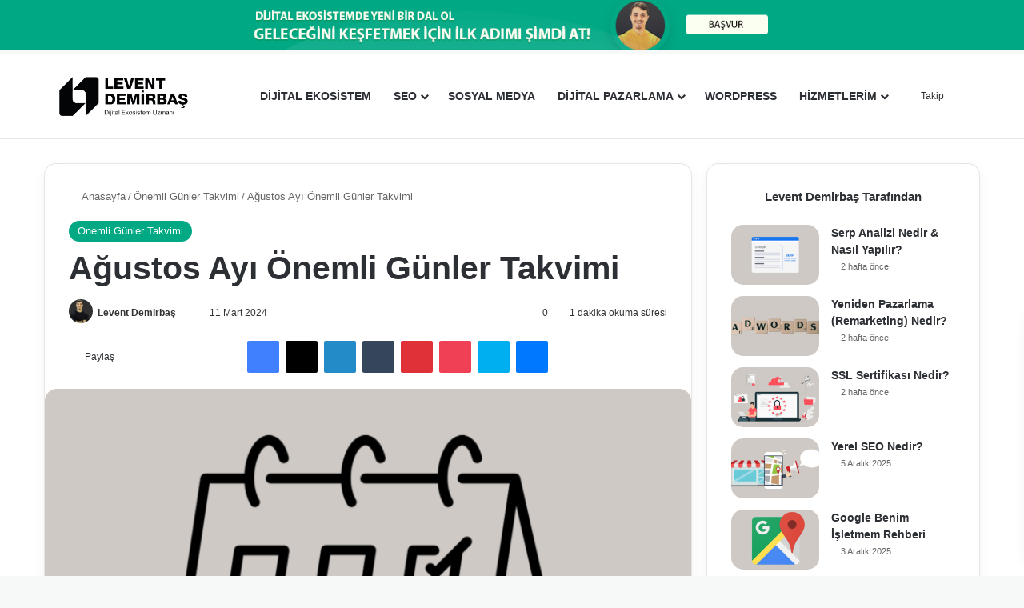

--- FILE ---
content_type: text/html; charset=UTF-8
request_url: https://www.leventdemirbas.com/agustos-ayi-onemli-gunler-takvimi/
body_size: 35926
content:
<!DOCTYPE html>
<html lang="tr" class="" data-skin="light" prefix="og: https://ogp.me/ns#">
<head><meta charset="UTF-8" /><script>if(navigator.userAgent.match(/MSIE|Internet Explorer/i)||navigator.userAgent.match(/Trident\/7\..*?rv:11/i)){var href=document.location.href;if(!href.match(/[?&]nowprocket/)){if(href.indexOf("?")==-1){if(href.indexOf("#")==-1){document.location.href=href+"?nowprocket=1"}else{document.location.href=href.replace("#","?nowprocket=1#")}}else{if(href.indexOf("#")==-1){document.location.href=href+"&nowprocket=1"}else{document.location.href=href.replace("#","&nowprocket=1#")}}}}</script><script>class RocketLazyLoadScripts{constructor(){this.v="1.2.3",this.triggerEvents=["keydown","mousedown","mousemove","touchmove","touchstart","touchend","wheel"],this.userEventHandler=this._triggerListener.bind(this),this.touchStartHandler=this._onTouchStart.bind(this),this.touchMoveHandler=this._onTouchMove.bind(this),this.touchEndHandler=this._onTouchEnd.bind(this),this.clickHandler=this._onClick.bind(this),this.interceptedClicks=[],window.addEventListener("pageshow",t=>{this.persisted=t.persisted}),window.addEventListener("DOMContentLoaded",()=>{this._preconnect3rdParties()}),this.delayedScripts={normal:[],async:[],defer:[]},this.trash=[],this.allJQueries=[]}_addUserInteractionListener(t){if(document.hidden){t._triggerListener();return}this.triggerEvents.forEach(e=>window.addEventListener(e,t.userEventHandler,{passive:!0})),window.addEventListener("touchstart",t.touchStartHandler,{passive:!0}),window.addEventListener("mousedown",t.touchStartHandler),document.addEventListener("visibilitychange",t.userEventHandler)}_removeUserInteractionListener(){this.triggerEvents.forEach(t=>window.removeEventListener(t,this.userEventHandler,{passive:!0})),document.removeEventListener("visibilitychange",this.userEventHandler)}_onTouchStart(t){"HTML"!==t.target.tagName&&(window.addEventListener("touchend",this.touchEndHandler),window.addEventListener("mouseup",this.touchEndHandler),window.addEventListener("touchmove",this.touchMoveHandler,{passive:!0}),window.addEventListener("mousemove",this.touchMoveHandler),t.target.addEventListener("click",this.clickHandler),this._renameDOMAttribute(t.target,"onclick","rocket-onclick"),this._pendingClickStarted())}_onTouchMove(t){window.removeEventListener("touchend",this.touchEndHandler),window.removeEventListener("mouseup",this.touchEndHandler),window.removeEventListener("touchmove",this.touchMoveHandler,{passive:!0}),window.removeEventListener("mousemove",this.touchMoveHandler),t.target.removeEventListener("click",this.clickHandler),this._renameDOMAttribute(t.target,"rocket-onclick","onclick"),this._pendingClickFinished()}_onTouchEnd(t){window.removeEventListener("touchend",this.touchEndHandler),window.removeEventListener("mouseup",this.touchEndHandler),window.removeEventListener("touchmove",this.touchMoveHandler,{passive:!0}),window.removeEventListener("mousemove",this.touchMoveHandler)}_onClick(t){t.target.removeEventListener("click",this.clickHandler),this._renameDOMAttribute(t.target,"rocket-onclick","onclick"),this.interceptedClicks.push(t),t.preventDefault(),t.stopPropagation(),t.stopImmediatePropagation(),this._pendingClickFinished()}_replayClicks(){window.removeEventListener("touchstart",this.touchStartHandler,{passive:!0}),window.removeEventListener("mousedown",this.touchStartHandler),this.interceptedClicks.forEach(t=>{t.target.dispatchEvent(new MouseEvent("click",{view:t.view,bubbles:!0,cancelable:!0}))})}_waitForPendingClicks(){return new Promise(t=>{this._isClickPending?this._pendingClickFinished=t:t()})}_pendingClickStarted(){this._isClickPending=!0}_pendingClickFinished(){this._isClickPending=!1}_renameDOMAttribute(t,e,r){t.hasAttribute&&t.hasAttribute(e)&&(event.target.setAttribute(r,event.target.getAttribute(e)),event.target.removeAttribute(e))}_triggerListener(){this._removeUserInteractionListener(this),"loading"===document.readyState?document.addEventListener("DOMContentLoaded",this._loadEverythingNow.bind(this)):this._loadEverythingNow()}_preconnect3rdParties(){let t=[];document.querySelectorAll("script[type=rocketlazyloadscript]").forEach(e=>{if(e.hasAttribute("src")){let r=new URL(e.src).origin;r!==location.origin&&t.push({src:r,crossOrigin:e.crossOrigin||"module"===e.getAttribute("data-rocket-type")})}}),t=[...new Map(t.map(t=>[JSON.stringify(t),t])).values()],this._batchInjectResourceHints(t,"preconnect")}async _loadEverythingNow(){this.lastBreath=Date.now(),this._delayEventListeners(this),this._delayJQueryReady(this),this._handleDocumentWrite(),this._registerAllDelayedScripts(),this._preloadAllScripts(),await this._loadScriptsFromList(this.delayedScripts.normal),await this._loadScriptsFromList(this.delayedScripts.defer),await this._loadScriptsFromList(this.delayedScripts.async);try{await this._triggerDOMContentLoaded(),await this._triggerWindowLoad()}catch(t){console.error(t)}window.dispatchEvent(new Event("rocket-allScriptsLoaded")),this._waitForPendingClicks().then(()=>{this._replayClicks()}),this._emptyTrash()}_registerAllDelayedScripts(){document.querySelectorAll("script[type=rocketlazyloadscript]").forEach(t=>{t.hasAttribute("data-rocket-src")?t.hasAttribute("async")&&!1!==t.async?this.delayedScripts.async.push(t):t.hasAttribute("defer")&&!1!==t.defer||"module"===t.getAttribute("data-rocket-type")?this.delayedScripts.defer.push(t):this.delayedScripts.normal.push(t):this.delayedScripts.normal.push(t)})}async _transformScript(t){return new Promise((await this._littleBreath(),navigator.userAgent.indexOf("Firefox/")>0||""===navigator.vendor)?e=>{let r=document.createElement("script");[...t.attributes].forEach(t=>{let e=t.nodeName;"type"!==e&&("data-rocket-type"===e&&(e="type"),"data-rocket-src"===e&&(e="src"),r.setAttribute(e,t.nodeValue))}),t.text&&(r.text=t.text),r.hasAttribute("src")?(r.addEventListener("load",e),r.addEventListener("error",e)):(r.text=t.text,e());try{t.parentNode.replaceChild(r,t)}catch(i){e()}}:async e=>{function r(){t.setAttribute("data-rocket-status","failed"),e()}try{let i=t.getAttribute("data-rocket-type"),n=t.getAttribute("data-rocket-src");t.text,i?(t.type=i,t.removeAttribute("data-rocket-type")):t.removeAttribute("type"),t.addEventListener("load",function r(){t.setAttribute("data-rocket-status","executed"),e()}),t.addEventListener("error",r),n?(t.removeAttribute("data-rocket-src"),t.src=n):t.src="data:text/javascript;base64,"+window.btoa(unescape(encodeURIComponent(t.text)))}catch(s){r()}})}async _loadScriptsFromList(t){let e=t.shift();return e&&e.isConnected?(await this._transformScript(e),this._loadScriptsFromList(t)):Promise.resolve()}_preloadAllScripts(){this._batchInjectResourceHints([...this.delayedScripts.normal,...this.delayedScripts.defer,...this.delayedScripts.async],"preload")}_batchInjectResourceHints(t,e){var r=document.createDocumentFragment();t.forEach(t=>{let i=t.getAttribute&&t.getAttribute("data-rocket-src")||t.src;if(i){let n=document.createElement("link");n.href=i,n.rel=e,"preconnect"!==e&&(n.as="script"),t.getAttribute&&"module"===t.getAttribute("data-rocket-type")&&(n.crossOrigin=!0),t.crossOrigin&&(n.crossOrigin=t.crossOrigin),t.integrity&&(n.integrity=t.integrity),r.appendChild(n),this.trash.push(n)}}),document.head.appendChild(r)}_delayEventListeners(t){let e={};function r(t,r){!function t(r){!e[r]&&(e[r]={originalFunctions:{add:r.addEventListener,remove:r.removeEventListener},eventsToRewrite:[]},r.addEventListener=function(){arguments[0]=i(arguments[0]),e[r].originalFunctions.add.apply(r,arguments)},r.removeEventListener=function(){arguments[0]=i(arguments[0]),e[r].originalFunctions.remove.apply(r,arguments)});function i(t){return e[r].eventsToRewrite.indexOf(t)>=0?"rocket-"+t:t}}(t),e[t].eventsToRewrite.push(r)}function i(t,e){let r=t[e];Object.defineProperty(t,e,{get:()=>r||function(){},set(i){t["rocket"+e]=r=i}})}r(document,"DOMContentLoaded"),r(window,"DOMContentLoaded"),r(window,"load"),r(window,"pageshow"),r(document,"readystatechange"),i(document,"onreadystatechange"),i(window,"onload"),i(window,"onpageshow")}_delayJQueryReady(t){let e;function r(r){if(r&&r.fn&&!t.allJQueries.includes(r)){r.fn.ready=r.fn.init.prototype.ready=function(e){return t.domReadyFired?e.bind(document)(r):document.addEventListener("rocket-DOMContentLoaded",()=>e.bind(document)(r)),r([])};let i=r.fn.on;r.fn.on=r.fn.init.prototype.on=function(){if(this[0]===window){function t(t){return t.split(" ").map(t=>"load"===t||0===t.indexOf("load.")?"rocket-jquery-load":t).join(" ")}"string"==typeof arguments[0]||arguments[0]instanceof String?arguments[0]=t(arguments[0]):"object"==typeof arguments[0]&&Object.keys(arguments[0]).forEach(e=>{let r=arguments[0][e];delete arguments[0][e],arguments[0][t(e)]=r})}return i.apply(this,arguments),this},t.allJQueries.push(r)}e=r}r(window.jQuery),Object.defineProperty(window,"jQuery",{get:()=>e,set(t){r(t)}})}async _triggerDOMContentLoaded(){this.domReadyFired=!0,await this._littleBreath(),document.dispatchEvent(new Event("rocket-DOMContentLoaded")),await this._littleBreath(),window.dispatchEvent(new Event("rocket-DOMContentLoaded")),await this._littleBreath(),document.dispatchEvent(new Event("rocket-readystatechange")),await this._littleBreath(),document.rocketonreadystatechange&&document.rocketonreadystatechange()}async _triggerWindowLoad(){await this._littleBreath(),window.dispatchEvent(new Event("rocket-load")),await this._littleBreath(),window.rocketonload&&window.rocketonload(),await this._littleBreath(),this.allJQueries.forEach(t=>t(window).trigger("rocket-jquery-load")),await this._littleBreath();let t=new Event("rocket-pageshow");t.persisted=this.persisted,window.dispatchEvent(t),await this._littleBreath(),window.rocketonpageshow&&window.rocketonpageshow({persisted:this.persisted})}_handleDocumentWrite(){let t=new Map;document.write=document.writeln=function(e){let r=document.currentScript;r||console.error("WPRocket unable to document.write this: "+e);let i=document.createRange(),n=r.parentElement,s=t.get(r);void 0===s&&(s=r.nextSibling,t.set(r,s));let a=document.createDocumentFragment();i.setStart(a,0),a.appendChild(i.createContextualFragment(e)),n.insertBefore(a,s)}}async _littleBreath(){Date.now()-this.lastBreath>45&&(await this._requestAnimFrame(),this.lastBreath=Date.now())}async _requestAnimFrame(){return document.hidden?new Promise(t=>setTimeout(t)):new Promise(t=>requestAnimationFrame(t))}_emptyTrash(){this.trash.forEach(t=>t.remove())}static run(){let t=new RocketLazyLoadScripts;t._addUserInteractionListener(t)}}RocketLazyLoadScripts.run();</script>
	
	<link rel="profile" href="https://gmpg.org/xfn/11" />
	
<meta http-equiv='x-dns-prefetch-control' content='on'>
<link rel='dns-prefetch' href='//cdnjs.cloudflare.com' />
<link rel='dns-prefetch' href='//ajax.googleapis.com' />
<link rel='dns-prefetch' href='//fonts.googleapis.com' />
<link rel='dns-prefetch' href='//fonts.gstatic.com' />
<link rel='dns-prefetch' href='//s.gravatar.com' />
<link rel='dns-prefetch' href='//www.google-analytics.com' />
<link rel='preload' as='script' href='https://ajax.googleapis.com/ajax/libs/webfont/1/webfont.js'>

<!-- Rank Math&#039;a Göre Arama Motoru Optimizasyonu - https://rankmath.com/ -->
<title>Ağustos Ayı Önemli Günler Takvimi - Levent DEMİRBAŞ</title>
<meta name="description" content="Ağustos&#039;ta özel günleri takip et! Sürpriz kutlamalar, unutulmaz anlar ve keyif dolu anılar için takvimini şimdiden planla. Kaçırma!"/>
<meta name="robots" content="follow, index, max-snippet:-1, max-video-preview:-1, max-image-preview:large"/>
<link rel="canonical" href="https://www.leventdemirbas.com/agustos-ayi-onemli-gunler-takvimi/" />
<meta property="og:locale" content="tr_TR" />
<meta property="og:type" content="article" />
<meta property="og:title" content="Ağustos Ayı Önemli Günler Takvimi - Levent DEMİRBAŞ" />
<meta property="og:description" content="Ağustos&#039;ta özel günleri takip et! Sürpriz kutlamalar, unutulmaz anlar ve keyif dolu anılar için takvimini şimdiden planla. Kaçırma!" />
<meta property="og:url" content="https://www.leventdemirbas.com/agustos-ayi-onemli-gunler-takvimi/" />
<meta property="og:site_name" content="Levent DEMİRBAŞ" />
<meta property="article:section" content="Önemli Günler Takvimi" />
<meta property="og:image" content="https://www.leventdemirbas.com/wp-content/uploads/2023/12/agustos-onemli-gunler-takvimi.png" />
<meta property="og:image:secure_url" content="https://www.leventdemirbas.com/wp-content/uploads/2023/12/agustos-onemli-gunler-takvimi.png" />
<meta property="og:image:width" content="1160" />
<meta property="og:image:height" content="700" />
<meta property="og:image:alt" content="Ağustos Ayı Önemli Günler Takvimi." />
<meta property="og:image:type" content="image/png" />
<meta name="twitter:card" content="summary_large_image" />
<meta name="twitter:title" content="Ağustos Ayı Önemli Günler Takvimi - Levent DEMİRBAŞ" />
<meta name="twitter:description" content="Ağustos&#039;ta özel günleri takip et! Sürpriz kutlamalar, unutulmaz anlar ve keyif dolu anılar için takvimini şimdiden planla. Kaçırma!" />
<meta name="twitter:site" content="@leventdemirbas" />
<meta name="twitter:creator" content="@leventdemirbas" />
<meta name="twitter:image" content="https://www.leventdemirbas.com/wp-content/uploads/2023/12/agustos-onemli-gunler-takvimi.png" />
<meta name="twitter:label1" content="Yazan" />
<meta name="twitter:data1" content="Levent Demirbaş" />
<meta name="twitter:label2" content="Okuma süresi" />
<meta name="twitter:data2" content="Bir dakikadan az" />
<script type="application/ld+json" class="rank-math-schema">{"@context":"https://schema.org","@graph":[{"@type":"BreadcrumbList","@id":"https://www.leventdemirbas.com/agustos-ayi-onemli-gunler-takvimi/#breadcrumb","itemListElement":[{"@type":"ListItem","position":"1","item":{"@id":"https://www.leventdemirbas.com","name":"Anasayfa"}},{"@type":"ListItem","position":"2","item":{"@id":"https://www.leventdemirbas.com/onemli-gunler/","name":"\u00d6nemli G\u00fcnler Takvimi"}},{"@type":"ListItem","position":"3","item":{"@id":"https://www.leventdemirbas.com/agustos-ayi-onemli-gunler-takvimi/","name":"A\u011fustos Ay\u0131 \u00d6nemli G\u00fcnler Takvimi"}}]}]}</script>
<!-- /Rank Math WordPress SEO eklentisi -->

<link rel='dns-prefetch' href='//www.googletagmanager.com' />

<link rel="alternate" type="application/rss+xml" title="Levent DEMİRBAŞ &raquo; akışı" href="https://www.leventdemirbas.com/feed/" />
<link rel="alternate" type="application/rss+xml" title="Levent DEMİRBAŞ &raquo; yorum akışı" href="https://www.leventdemirbas.com/comments/feed/" />
<link rel="alternate" type="application/rss+xml" title="Levent DEMİRBAŞ &raquo; Ağustos Ayı Önemli Günler Takvimi yorum akışı" href="https://www.leventdemirbas.com/agustos-ayi-onemli-gunler-takvimi/feed/" />

		<style type="text/css">
			:root{				
			--tie-preset-gradient-1: linear-gradient(135deg, rgba(6, 147, 227, 1) 0%, rgb(155, 81, 224) 100%);
			--tie-preset-gradient-2: linear-gradient(135deg, rgb(122, 220, 180) 0%, rgb(0, 208, 130) 100%);
			--tie-preset-gradient-3: linear-gradient(135deg, rgba(252, 185, 0, 1) 0%, rgba(255, 105, 0, 1) 100%);
			--tie-preset-gradient-4: linear-gradient(135deg, rgba(255, 105, 0, 1) 0%, rgb(207, 46, 46) 100%);
			--tie-preset-gradient-5: linear-gradient(135deg, rgb(238, 238, 238) 0%, rgb(169, 184, 195) 100%);
			--tie-preset-gradient-6: linear-gradient(135deg, rgb(74, 234, 220) 0%, rgb(151, 120, 209) 20%, rgb(207, 42, 186) 40%, rgb(238, 44, 130) 60%, rgb(251, 105, 98) 80%, rgb(254, 248, 76) 100%);
			--tie-preset-gradient-7: linear-gradient(135deg, rgb(255, 206, 236) 0%, rgb(152, 150, 240) 100%);
			--tie-preset-gradient-8: linear-gradient(135deg, rgb(254, 205, 165) 0%, rgb(254, 45, 45) 50%, rgb(107, 0, 62) 100%);
			--tie-preset-gradient-9: linear-gradient(135deg, rgb(255, 203, 112) 0%, rgb(199, 81, 192) 50%, rgb(65, 88, 208) 100%);
			--tie-preset-gradient-10: linear-gradient(135deg, rgb(255, 245, 203) 0%, rgb(182, 227, 212) 50%, rgb(51, 167, 181) 100%);
			--tie-preset-gradient-11: linear-gradient(135deg, rgb(202, 248, 128) 0%, rgb(113, 206, 126) 100%);
			--tie-preset-gradient-12: linear-gradient(135deg, rgb(2, 3, 129) 0%, rgb(40, 116, 252) 100%);
			--tie-preset-gradient-13: linear-gradient(135deg, #4D34FA, #ad34fa);
			--tie-preset-gradient-14: linear-gradient(135deg, #0057FF, #31B5FF);
			--tie-preset-gradient-15: linear-gradient(135deg, #FF007A, #FF81BD);
			--tie-preset-gradient-16: linear-gradient(135deg, #14111E, #4B4462);
			--tie-preset-gradient-17: linear-gradient(135deg, #F32758, #FFC581);

			
					--main-nav-background: #FFFFFF;
					--main-nav-secondry-background: rgba(0,0,0,0.03);
					--main-nav-primary-color: #0088ff;
					--main-nav-contrast-primary-color: #FFFFFF;
					--main-nav-text-color: #2c2f34;
					--main-nav-secondry-text-color: rgba(0,0,0,0.5);
					--main-nav-main-border-color: rgba(0,0,0,0.1);
					--main-nav-secondry-border-color: rgba(0,0,0,0.08);
				
			}
		</style>
	<link rel="alternate" title="oEmbed (JSON)" type="application/json+oembed" href="https://www.leventdemirbas.com/wp-json/oembed/1.0/embed?url=https%3A%2F%2Fwww.leventdemirbas.com%2Fagustos-ayi-onemli-gunler-takvimi%2F" />
<link rel="alternate" title="oEmbed (XML)" type="text/xml+oembed" href="https://www.leventdemirbas.com/wp-json/oembed/1.0/embed?url=https%3A%2F%2Fwww.leventdemirbas.com%2Fagustos-ayi-onemli-gunler-takvimi%2F&#038;format=xml" />
<link rel="alternate" type="application/rss+xml" title="Levent DEMİRBAŞ &raquo; Hikaye beslemesi" href="https://www.leventdemirbas.com/web-stories/feed/"><meta name="viewport" content="width=device-width, initial-scale=1.0" /><style id='wp-img-auto-sizes-contain-inline-css' type='text/css'>
img:is([sizes=auto i],[sizes^="auto," i]){contain-intrinsic-size:3000px 1500px}
/*# sourceURL=wp-img-auto-sizes-contain-inline-css */
</style>
<link rel='stylesheet' id='structured-content-frontend-css' href='https://www.leventdemirbas.com/wp-content/plugins/structured-content/dist/blocks.style.build.css?ver=1.7.0' type='text/css' media='all' />
<link rel='stylesheet' id='wpdevart_pricing_table_css-css' href='https://www.leventdemirbas.com/wp-content/plugins/wpdevart-pricing-table/includes/frontend/css/pricing_table.css?ver=6.9' type='text/css' media='all' />
<link rel='stylesheet' id='animated-css' href='https://www.leventdemirbas.com/wp-content/plugins/wpdevart-pricing-table/includes/frontend/css/effects.css?ver=6.9' type='text/css' media='all' />
<link rel='stylesheet' id='font-awesome-5-css' href='https://www.leventdemirbas.com/wp-content/plugins/wpdevart-pricing-table/includes/admin/css/fontawesome.css?ver=6.9' type='text/css' media='all' />
<style id='wp-emoji-styles-inline-css' type='text/css'>

	img.wp-smiley, img.emoji {
		display: inline !important;
		border: none !important;
		box-shadow: none !important;
		height: 1em !important;
		width: 1em !important;
		margin: 0 0.07em !important;
		vertical-align: -0.1em !important;
		background: none !important;
		padding: 0 !important;
	}
/*# sourceURL=wp-emoji-styles-inline-css */
</style>
<link rel='stylesheet' id='contact-form-7-css' href='https://www.leventdemirbas.com/wp-content/plugins/contact-form-7/includes/css/styles.css?ver=6.1.4' type='text/css' media='all' />
<link rel='stylesheet' id='gn-frontend-gnfollow-style-css' href='https://www.leventdemirbas.com/wp-content/plugins/gn-publisher/assets/css/gn-frontend-gnfollow.min.css?ver=1.5.24' type='text/css' media='all' />
<link rel='stylesheet' id='ez-toc-css' href='https://www.leventdemirbas.com/wp-content/plugins/easy-table-of-contents/assets/css/screen.min.css?ver=2.0.78' type='text/css' media='all' />
<style id='ez-toc-inline-css' type='text/css'>
div#ez-toc-container .ez-toc-title {font-size: 120%;}div#ez-toc-container .ez-toc-title {font-weight: 500;}div#ez-toc-container ul li , div#ez-toc-container ul li a {font-size: 95%;}div#ez-toc-container ul li , div#ez-toc-container ul li a {font-weight: 500;}div#ez-toc-container nav ul ul li {font-size: 90%;}.ez-toc-box-title {font-weight: bold; margin-bottom: 10px; text-align: center; text-transform: uppercase; letter-spacing: 1px; color: #666; padding-bottom: 5px;position:absolute;top:-4%;left:5%;background-color: inherit;transition: top 0.3s ease;}.ez-toc-box-title.toc-closed {top:-25%;}
.ez-toc-container-direction {direction: ltr;}.ez-toc-counter ul{counter-reset: item ;}.ez-toc-counter nav ul li a::before {content: counters(item, '.', decimal) '. ';display: inline-block;counter-increment: item;flex-grow: 0;flex-shrink: 0;margin-right: .2em; float: left; }.ez-toc-widget-direction {direction: ltr;}.ez-toc-widget-container ul{counter-reset: item ;}.ez-toc-widget-container nav ul li a::before {content: counters(item, '.', decimal) '. ';display: inline-block;counter-increment: item;flex-grow: 0;flex-shrink: 0;margin-right: .2em; float: left; }
/*# sourceURL=ez-toc-inline-css */
</style>
<link rel='stylesheet' id='tie-css-base-css' href='https://www.leventdemirbas.com/wp-content/themes/jannah/assets/css/base.min.css?ver=7.6.0' type='text/css' media='all' />
<link rel='stylesheet' id='tie-css-styles-css' href='https://www.leventdemirbas.com/wp-content/themes/jannah/assets/css/style.min.css?ver=7.6.0' type='text/css' media='all' />
<link rel='stylesheet' id='tie-css-widgets-css' href='https://www.leventdemirbas.com/wp-content/themes/jannah/assets/css/widgets.min.css?ver=7.6.0' type='text/css' media='all' />
<link rel='stylesheet' id='tie-css-helpers-css' href='https://www.leventdemirbas.com/wp-content/themes/jannah/assets/css/helpers.min.css?ver=7.6.0' type='text/css' media='all' />
<link rel='stylesheet' id='tie-fontawesome5-css' href='https://www.leventdemirbas.com/wp-content/themes/jannah/assets/css/fontawesome.css?ver=7.6.0' type='text/css' media='all' />
<link rel='stylesheet' id='tie-css-ilightbox-css' href='https://www.leventdemirbas.com/wp-content/themes/jannah/assets/ilightbox/dark-skin/skin.css?ver=7.6.0' type='text/css' media='all' />
<link rel='stylesheet' id='tie-css-shortcodes-css' href='https://www.leventdemirbas.com/wp-content/themes/jannah/assets/css/plugins/shortcodes.min.css?ver=7.6.0' type='text/css' media='all' />
<link rel='stylesheet' id='tie-css-single-css' href='https://www.leventdemirbas.com/wp-content/themes/jannah/assets/css/single.min.css?ver=7.6.0' type='text/css' media='all' />
<link rel='stylesheet' id='tie-css-print-css' href='https://www.leventdemirbas.com/wp-content/themes/jannah/assets/css/print.css?ver=7.6.0' type='text/css' media='print' />
<link rel='stylesheet' id='taqyeem-styles-css' href='https://www.leventdemirbas.com/wp-content/themes/jannah/assets/css/plugins/taqyeem.min.css?ver=7.6.0' type='text/css' media='all' />
<style id='taqyeem-styles-inline-css' type='text/css'>
.wf-active .logo-text,.wf-active h1,.wf-active h2,.wf-active h3,.wf-active h4,.wf-active h5,.wf-active h6,.wf-active .the-subtitle{font-family: 'Be Vietnam';}.wf-active #main-nav .main-menu > ul > li > a{font-family: 'Be Vietnam';}#tie-body{background-color: #f7f8f8;}:root:root{--brand-color: #00a884;--dark-brand-color: #007652;--bright-color: #FFFFFF;--base-color: #2c2f34;}#footer-widgets-container{border-top: 8px solid #00a884;-webkit-box-shadow: 0 -5px 0 rgba(0,0,0,0.07); -moz-box-shadow: 0 -8px 0 rgba(0,0,0,0.07); box-shadow: 0 -8px 0 rgba(0,0,0,0.07);}#reading-position-indicator{box-shadow: 0 0 10px rgba( 0,168,132,0.7);}#top-nav a{color: #FFFFFF;}:root:root{--brand-color: #00a884;--dark-brand-color: #007652;--bright-color: #FFFFFF;--base-color: #2c2f34;}#footer-widgets-container{border-top: 8px solid #00a884;-webkit-box-shadow: 0 -5px 0 rgba(0,0,0,0.07); -moz-box-shadow: 0 -8px 0 rgba(0,0,0,0.07); box-shadow: 0 -8px 0 rgba(0,0,0,0.07);}#reading-position-indicator{box-shadow: 0 0 10px rgba( 0,168,132,0.7);}#top-nav a{color: #FFFFFF;}.tie-weather-widget.widget,.container-wrapper{box-shadow: 0 5px 15px 0 rgba(0,0,0,0.05);}.dark-skin .tie-weather-widget.widget,.dark-skin .container-wrapper{box-shadow: 0 5px 15px 0 rgba(0,0,0,0.2);}#top-nav,#top-nav .sub-menu,#top-nav .comp-sub-menu,#top-nav .ticker-content,#top-nav .ticker-swipe,.top-nav-boxed #top-nav .topbar-wrapper,.top-nav-dark .top-menu ul,#autocomplete-suggestions.search-in-top-nav{background-color : #00a884;}#top-nav *,#autocomplete-suggestions.search-in-top-nav{border-color: rgba( #FFFFFF,0.08);}#top-nav .icon-basecloud-bg:after{color: #00a884;}#theme-header:not(.main-nav-boxed) #main-nav,.main-nav-boxed .main-menu-wrapper{border-bottom-width:1px !important;border-style: solid;border-right: 0 none;border-left : 0 none;}.main-nav-boxed #main-nav.fixed-nav{box-shadow: none;}#footer{background-color: #00020f;}#site-info{background-color: #02000c;}@media (max-width: 991px) {#tie-wrapper #theme-header,#tie-wrapper #theme-header #main-nav .main-menu-wrapper,#tie-wrapper #theme-header .logo-container{background: transparent;}#tie-wrapper #theme-header .logo-container,#tie-wrapper #theme-header .logo-container.fixed-nav,#tie-wrapper #theme-header #main-nav {background-color: #00a884;}.mobile-header-components .components .comp-sub-menu{background-color: #00a884;}}#footer .posts-list-counter .posts-list-items li.widget-post-list:before{border-color: #00020f;}#footer .timeline-widget a .date:before{border-color: rgba(0,2,15,0.8);}#footer .footer-boxed-widget-area,#footer textarea,#footer input:not([type=submit]),#footer select,#footer code,#footer kbd,#footer pre,#footer samp,#footer .show-more-button,#footer .slider-links .tie-slider-nav span,#footer #wp-calendar,#footer #wp-calendar tbody td,#footer #wp-calendar thead th,#footer .widget.buddypress .item-options a{border-color: rgba(255,255,255,0.1);}#footer .social-statistics-widget .white-bg li.social-icons-item a,#footer .widget_tag_cloud .tagcloud a,#footer .latest-tweets-widget .slider-links .tie-slider-nav span,#footer .widget_layered_nav_filters a{border-color: rgba(255,255,255,0.1);}#footer .social-statistics-widget .white-bg li:before{background: rgba(255,255,255,0.1);}.site-footer #wp-calendar tbody td{background: rgba(255,255,255,0.02);}#footer .white-bg .social-icons-item a span.followers span,#footer .circle-three-cols .social-icons-item a .followers-num,#footer .circle-three-cols .social-icons-item a .followers-name{color: rgba(255,255,255,0.8);}#footer .timeline-widget ul:before,#footer .timeline-widget a:not(:hover) .date:before{background-color: #000000;}.site-footer.dark-skin a:hover,#footer .stars-rating-active,#footer .twitter-icon-wrap span,.block-head-4.magazine2 #footer .tabs li a{color: #00a884;}#footer .circle_bar{stroke: #00a884;}#footer .widget.buddypress .item-options a.selected,#footer .widget.buddypress .item-options a.loading,#footer .tie-slider-nav span:hover,.block-head-4.magazine2 #footer .tabs{border-color: #00a884;}.magazine2:not(.block-head-4) #footer .tabs a:hover,.magazine2:not(.block-head-4) #footer .tabs .active a,.magazine1 #footer .tabs a:hover,.magazine1 #footer .tabs .active a,.block-head-4.magazine2 #footer .tabs.tabs .active a,.block-head-4.magazine2 #footer .tabs > .active a:before,.block-head-4.magazine2 #footer .tabs > li.active:nth-child(n) a:after,#footer .digital-rating-static,#footer .timeline-widget li a:hover .date:before,#footer #wp-calendar #today,#footer .posts-list-counter .posts-list-items li.widget-post-list:before,#footer .cat-counter span,#footer.dark-skin .the-global-title:after,#footer .button,#footer [type='submit'],#footer .spinner > div,#footer .widget.buddypress .item-options a.selected,#footer .widget.buddypress .item-options a.loading,#footer .tie-slider-nav span:hover,#footer .fullwidth-area .tagcloud a:hover{background-color: #00a884;color: #FFFFFF;}.block-head-4.magazine2 #footer .tabs li a:hover{color: #008a66;}.block-head-4.magazine2 #footer .tabs.tabs .active a:hover,#footer .widget.buddypress .item-options a.selected,#footer .widget.buddypress .item-options a.loading,#footer .tie-slider-nav span:hover{color: #FFFFFF !important;}#footer .button:hover,#footer [type='submit']:hover{background-color: #008a66;color: #FFFFFF;}a#go-to-top{background-color: #00a884;}#tie-popup-adblock .container-wrapper{background-color: #77539e !important;color: #FFFFFF;}#tie-popup-adblock .container-wrapper .tie-btn-close:before{color: #FFFFFF;}.tie-cat-81,.tie-cat-item-81 > span{background-color:#e67e22 !important;color:#FFFFFF !important;}.tie-cat-81:after{border-top-color:#e67e22 !important;}.tie-cat-81:hover{background-color:#c86004 !important;}.tie-cat-81:hover:after{border-top-color:#c86004 !important;}.tie-cat-87,.tie-cat-item-87 > span{background-color:#2ecc71 !important;color:#FFFFFF !important;}.tie-cat-87:after{border-top-color:#2ecc71 !important;}.tie-cat-87:hover{background-color:#10ae53 !important;}.tie-cat-87:hover:after{border-top-color:#10ae53 !important;}.tie-cat-90,.tie-cat-item-90 > span{background-color:#9b59b6 !important;color:#FFFFFF !important;}.tie-cat-90:after{border-top-color:#9b59b6 !important;}.tie-cat-90:hover{background-color:#7d3b98 !important;}.tie-cat-90:hover:after{border-top-color:#7d3b98 !important;}.tie-cat-92,.tie-cat-item-92 > span{background-color:#34495e !important;color:#FFFFFF !important;}.tie-cat-92:after{border-top-color:#34495e !important;}.tie-cat-92:hover{background-color:#162b40 !important;}.tie-cat-92:hover:after{border-top-color:#162b40 !important;}.tie-cat-96,.tie-cat-item-96 > span{background-color:#795548 !important;color:#FFFFFF !important;}.tie-cat-96:after{border-top-color:#795548 !important;}.tie-cat-96:hover{background-color:#5b372a !important;}.tie-cat-96:hover:after{border-top-color:#5b372a !important;}.tie-cat-97,.tie-cat-item-97 > span{background-color:#4CAF50 !important;color:#FFFFFF !important;}.tie-cat-97:after{border-top-color:#4CAF50 !important;}.tie-cat-97:hover{background-color:#2e9132 !important;}.tie-cat-97:hover:after{border-top-color:#2e9132 !important;}@media (min-width: 992px){.sidebar{width: 31%;}.main-content{width: 69%;}}.meta-views.meta-item .tie-icon-fire:before{content: "\f06e" !important;}.tie-insta-header {margin-bottom: 15px;}.tie-insta-avatar a {width: 70px;height: 70px;display: block;position: relative;float: left;margin-right: 15px;margin-bottom: 15px;}.tie-insta-avatar a:before {content: "";position: absolute;width: calc(100% + 6px);height: calc(100% + 6px);left: -3px;top: -3px;border-radius: 50%;background: #d6249f;background: radial-gradient(circle at 30% 107%,#fdf497 0%,#fdf497 5%,#fd5949 45%,#d6249f 60%,#285AEB 90%);}.tie-insta-avatar a:after {position: absolute;content: "";width: calc(100% + 3px);height: calc(100% + 3px);left: -2px;top: -2px;border-radius: 50%;background: #fff;}.dark-skin .tie-insta-avatar a:after {background: #27292d;}.tie-insta-avatar img {border-radius: 50%;position: relative;z-index: 2;transition: all 0.25s;}.tie-insta-avatar img:hover {box-shadow: 0px 0px 15px 0 #6b54c6;}.tie-insta-info {font-size: 1.3em;font-weight: bold;margin-bottom: 5px;}.web-stories-list{position: relative;z-index: 1;}.mag-box .web-stories-list {margin-bottom: 10px;margin-top: 10px;}.web-stories-list__story-poster:after {transition: opacity 0.2s;}.web-stories-list__story:hover .web-stories-list__story-poster:after {opacity: 0.6;}.web-stories-list.is-view-type-carousel .web-stories-list__story,.web-stories-list.is-view-type-grid .web-stories-list__story{min-width: 0 !important;}.is-view-type-circles.is-carousel .web-stories-list__inner-wrapper .web-stories-list__story:not(.visible){height: var(--ws-circle-size);overflow: hidden;}.is-view-type-list .web-stories-list__inner-wrapper{display: flex;flex-wrap: wrap;}.is-view-type-list .web-stories-list__inner-wrapper > * {flex: 0 0 49%;margin: 0 0.5%;}@media (min-width: 676px) {.is-view-type-carousel .web-stories-list__carousel:not(.glider){height: 277px;}}body .mag-box .breaking,body .social-icons-widget .social-icons-item .social-link,body .widget_product_tag_cloud a,body .widget_tag_cloud a,body .post-tags a,body .widget_layered_nav_filters a,body .post-bottom-meta-title,body .post-bottom-meta a,body .post-cat,body .show-more-button,body #instagram-link.is-expanded .follow-button,body .cat-counter a + span,body .mag-box-options .slider-arrow-nav a,body .main-menu .cats-horizontal li a,body #instagram-link.is-compact,body .pages-numbers a,body .pages-nav-item,body .bp-pagination-links .page-numbers,body .fullwidth-area .widget_tag_cloud .tagcloud a,body ul.breaking-news-nav li.jnt-prev,body ul.breaking-news-nav li.jnt-next,body #tie-popup-search-mobile table.gsc-search-box{border-radius: 35px;}body .mag-box ul.breaking-news-nav li{border: 0 !important;}body #instagram-link.is-compact{padding-right: 40px;padding-left: 40px;}body .post-bottom-meta-title,body .post-bottom-meta a,body .more-link{padding-right: 15px;padding-left: 15px;}body #masonry-grid .container-wrapper .post-thumb img{border-radius: 0px;}body .video-thumbnail,body .review-item,body .review-summary,body .user-rate-wrap,body textarea,body input,body select{border-radius: 5px;}body .post-content-slideshow,body #tie-read-next,body .prev-next-post-nav .post-thumb,body .post-thumb img,body .container-wrapper,body .tie-popup-container .container-wrapper,body .widget,body .grid-slider-wrapper .grid-item,body .slider-vertical-navigation .slide,body .boxed-slider:not(.grid-slider-wrapper) .slide,body .buddypress-wrap .activity-list .load-more a,body .buddypress-wrap .activity-list .load-newest a,body .woocommerce .products .product .product-img img,body .woocommerce .products .product .product-img,body .woocommerce .woocommerce-tabs,body .woocommerce div.product .related.products,body .woocommerce div.product .up-sells.products,body .woocommerce .cart_totals,.woocommerce .cross-sells,body .big-thumb-left-box-inner,body .miscellaneous-box .posts-items li:first-child,body .single-big-img,body .masonry-with-spaces .container-wrapper .slide,body .news-gallery-items li .post-thumb,body .scroll-2-box .slide,.magazine1.archive:not(.bbpress) .entry-header-outer,.magazine1.search .entry-header-outer,.magazine1.archive:not(.bbpress) .mag-box .container-wrapper,.magazine1.search .mag-box .container-wrapper,body.magazine1 .entry-header-outer + .mag-box,body .digital-rating-static,body .entry q,body .entry blockquote,body #instagram-link.is-expanded,body.single-post .featured-area,body.post-layout-8 #content,body .footer-boxed-widget-area,body .tie-video-main-slider,body .post-thumb-overlay,body .widget_media_image img,body .stream-item-mag img,body .media-page-layout .post-element{border-radius: 15px;}#subcategories-section .container-wrapper{border-radius: 15px !important;margin-top: 15px !important;border-top-width: 1px !important;}@media (max-width: 767px) {.tie-video-main-slider iframe{border-top-right-radius: 15px;border-top-left-radius: 15px;}}.magazine1.archive:not(.bbpress) .mag-box .container-wrapper,.magazine1.search .mag-box .container-wrapper{margin-top: 15px;border-top-width: 1px;}body .section-wrapper:not(.container-full) .wide-slider-wrapper .slider-main-container,body .section-wrapper:not(.container-full) .wide-slider-three-slids-wrapper{border-radius: 15px;overflow: hidden;}body .wide-slider-nav-wrapper,body .share-buttons-bottom,body .first-post-gradient li:first-child .post-thumb:after,body .scroll-2-box .post-thumb:after{border-bottom-left-radius: 15px;border-bottom-right-radius: 15px;}body .main-menu .menu-sub-content,body .comp-sub-menu{border-bottom-left-radius: 10px;border-bottom-right-radius: 10px;}body.single-post .featured-area{overflow: hidden;}body #check-also-box.check-also-left{border-top-right-radius: 15px;border-bottom-right-radius: 15px;}body #check-also-box.check-also-right{border-top-left-radius: 15px;border-bottom-left-radius: 15px;}body .mag-box .breaking-news-nav li:last-child{border-top-right-radius: 35px;border-bottom-right-radius: 35px;}body .mag-box .breaking-title:before{border-top-left-radius: 35px;border-bottom-left-radius: 35px;}body .tabs li:last-child a,body .full-overlay-title li:not(.no-post-thumb) .block-title-overlay{border-top-right-radius: 15px;}body .center-overlay-title li:not(.no-post-thumb) .block-title-overlay,body .tabs li:first-child a{border-top-left-radius: 15px;}
/*# sourceURL=taqyeem-styles-inline-css */
</style>
<style id='rocket-lazyload-inline-css' type='text/css'>
.rll-youtube-player{position:relative;padding-bottom:56.23%;height:0;overflow:hidden;max-width:100%;}.rll-youtube-player:focus-within{outline: 2px solid currentColor;outline-offset: 5px;}.rll-youtube-player iframe{position:absolute;top:0;left:0;width:100%;height:100%;z-index:100;background:0 0}.rll-youtube-player img{bottom:0;display:block;left:0;margin:auto;max-width:100%;width:100%;position:absolute;right:0;top:0;border:none;height:auto;-webkit-transition:.4s all;-moz-transition:.4s all;transition:.4s all}.rll-youtube-player img:hover{-webkit-filter:brightness(75%)}.rll-youtube-player .play{height:100%;width:100%;left:0;top:0;position:absolute;background:url(https://www.leventdemirbas.com/wp-content/plugins/wp-rocket/assets/img/youtube.png) no-repeat center;background-color: transparent !important;cursor:pointer;border:none;}
/*# sourceURL=rocket-lazyload-inline-css */
</style>
<script type="rocketlazyloadscript" data-rocket-type="text/javascript" data-rocket-src="https://www.leventdemirbas.com/wp-includes/js/jquery/jquery.min.js?ver=3.7.1" id="jquery-core-js" defer></script>
<script type="rocketlazyloadscript" data-rocket-type="text/javascript" data-rocket-src="https://www.leventdemirbas.com/wp-includes/js/jquery/jquery-migrate.min.js?ver=3.4.1" id="jquery-migrate-js" defer></script>
<script type="rocketlazyloadscript" data-rocket-type="text/javascript" data-rocket-src="https://www.leventdemirbas.com/wp-content/plugins/wpdevart-pricing-table/includes/frontend/js/pricing_table.js?ver=6.9" id="wpdevart_pricing_table_js-js" defer></script>

<!-- Site Kit tarafından eklenen Google etiketi (gtag.js) snippet&#039;i -->
<!-- Google Analytics snippet added by Site Kit -->
<script type="rocketlazyloadscript" data-rocket-type="text/javascript" data-rocket-src="https://www.googletagmanager.com/gtag/js?id=GT-P85MFPG" id="google_gtagjs-js" async></script>
<script type="rocketlazyloadscript" data-rocket-type="text/javascript" id="google_gtagjs-js-after">
/* <![CDATA[ */
window.dataLayer = window.dataLayer || [];function gtag(){dataLayer.push(arguments);}
gtag("set","linker",{"domains":["www.leventdemirbas.com"]});
gtag("js", new Date());
gtag("set", "developer_id.dZTNiMT", true);
gtag("config", "GT-P85MFPG");
//# sourceURL=google_gtagjs-js-after
/* ]]> */
</script>
<link rel="https://api.w.org/" href="https://www.leventdemirbas.com/wp-json/" /><link rel="alternate" title="JSON" type="application/json" href="https://www.leventdemirbas.com/wp-json/wp/v2/posts/3811" /><link rel="EditURI" type="application/rsd+xml" title="RSD" href="https://www.leventdemirbas.com/xmlrpc.php?rsd" />
<meta name="generator" content="WordPress 6.9" />
<link rel='shortlink' href='https://www.leventdemirbas.com/?p=3811' />
<!-- start Simple Custom CSS and JS -->
<style type="text/css">
.wpcf7-form > div {
    display: block;
    width: 100% !important;
    margin-left: 0 !important;
    margin-bottom: 10px !important;
}

.wpcf7-form > div .wpcf7-form-control-wrap {
    display:block !important;
}

.wpcf7-form > div .wpcf7-form-control-wrap select {
     height: auto !important;
}

#tie-block_452 p:empty { display: none; }

@media (max-width: 991px) {

#tiepost-4747-section-9105 h3 {
     margin-top: 10px !important;
     margin-bottom: 40px !important;
}
#tie-block_2751 h1:before {
    content: '';
    display: block;
    margin-top: -85px;
}
}</style>
<!-- end Simple Custom CSS and JS -->
<!-- start Simple Custom CSS and JS -->
<script type="rocketlazyloadscript" data-rocket-type="text/javascript">
    (function(c,l,a,r,i,t,y){
        c[a]=c[a]||function(){(c[a].q=c[a].q||[]).push(arguments)};
        t=l.createElement(r);t.async=1;t.src="https://www.clarity.ms/tag/"+i;
        y=l.getElementsByTagName(r)[0];y.parentNode.insertBefore(t,y);
    })(window, document, "clarity", "script", "ejeyzqpnx4");
</script><!-- end Simple Custom CSS and JS -->
<!-- start Simple Custom CSS and JS -->
<!-- Event snippet for Sayfa görüntüleme conversion page -->
<script type="rocketlazyloadscript">
  gtag('event', 'conversion', {
      'send_to': 'AW-16813114850/OoEnCLn1sfQZEOKLj9E-',
      'value': 1.0,
      'currency': 'TRY'
  });
</script>

<!-- end Simple Custom CSS and JS -->
<!-- start Simple Custom CSS and JS -->
<!-- Google tag (gtag.js) -->
<script type="rocketlazyloadscript" async data-rocket-src="https://www.googletagmanager.com/gtag/js?id=AW-16813114850"></script>
<script type="rocketlazyloadscript">
  window.dataLayer = window.dataLayer || [];
  function gtag(){dataLayer.push(arguments);}
  gtag('js', new Date());

  gtag('config', 'AW-16813114850');
</script>
<!-- end Simple Custom CSS and JS -->
<!-- start Simple Custom CSS and JS -->
<meta name="facebook-domain-verification" content="68xxr4posj857dsdwzg46sw3u53w6a" />
<!-- end Simple Custom CSS and JS -->
<!-- start Simple Custom CSS and JS -->
<!-- Meta Pixel Code -->
<script type="rocketlazyloadscript">
!function(f,b,e,v,n,t,s)
{if(f.fbq)return;n=f.fbq=function(){n.callMethod?
n.callMethod.apply(n,arguments):n.queue.push(arguments)};
if(!f._fbq)f._fbq=n;n.push=n;n.loaded=!0;n.version='2.0';
n.queue=[];t=b.createElement(e);t.async=!0;
t.src=v;s=b.getElementsByTagName(e)[0];
s.parentNode.insertBefore(t,s)}(window, document,'script',
'https://connect.facebook.net/en_US/fbevents.js');
fbq('init', '529895379207635');
fbq('track', 'PageView');
</script>
<noscript><img height="1" width="1" style="display:none"
src="https://www.facebook.com/tr?id=529895379207635&ev=PageView&noscript=1"
/></noscript>
<!-- End Meta Pixel Code -->
<!-- end Simple Custom CSS and JS -->
<!-- start Simple Custom CSS and JS -->
<!-- Google Tag Manager -->
<script type="rocketlazyloadscript">(function(w,d,s,l,i){w[l]=w[l]||[];w[l].push({'gtm.start':
new Date().getTime(),event:'gtm.js'});var f=d.getElementsByTagName(s)[0],
j=d.createElement(s),dl=l!='dataLayer'?'&l='+l:'';j.async=true;j.src=
'https://www.googletagmanager.com/gtm.js?id='+i+dl;f.parentNode.insertBefore(j,f);
})(window,document,'script','dataLayer','GTM-TMMP5BB');</script>
<!-- End Google Tag Manager -->

<!-- end Simple Custom CSS and JS -->
<meta name="generator" content="Site Kit by Google 1.167.0" />		<script type="rocketlazyloadscript" data-rocket-type="text/javascript">
				(function(c,l,a,r,i,t,y){
					c[a]=c[a]||function(){(c[a].q=c[a].q||[]).push(arguments)};t=l.createElement(r);t.async=1;
					t.src="https://www.clarity.ms/tag/"+i+"?ref=wordpress";y=l.getElementsByTagName(r)[0];y.parentNode.insertBefore(t,y);
				})(window, document, "clarity", "script", "ejeyzqpnx4");
		</script>
		<script type="rocketlazyloadscript" data-rocket-type='text/javascript'>
/* <![CDATA[ */
var taqyeem = {"ajaxurl":"https://www.leventdemirbas.com/wp-admin/admin-ajax.php" , "your_rating":"Your Rating:"};
/* ]]> */
</script>

<meta http-equiv="X-UA-Compatible" content="IE=edge">

<!-- Meta Pixel Code -->
<script type="rocketlazyloadscript" data-rocket-type='text/javascript'>
!function(f,b,e,v,n,t,s){if(f.fbq)return;n=f.fbq=function(){n.callMethod?
n.callMethod.apply(n,arguments):n.queue.push(arguments)};if(!f._fbq)f._fbq=n;
n.push=n;n.loaded=!0;n.version='2.0';n.queue=[];t=b.createElement(e);t.async=!0;
t.src=v;s=b.getElementsByTagName(e)[0];s.parentNode.insertBefore(t,s)}(window,
document,'script','https://connect.facebook.net/en_US/fbevents.js');
</script>
<!-- End Meta Pixel Code -->
<script type="rocketlazyloadscript" data-rocket-type='text/javascript'>var url = window.location.origin + '?ob=open-bridge';
            fbq('set', 'openbridge', '529895379207635', url);
fbq('init', '529895379207635', {}, {
    "agent": "wordpress-6.9-4.1.5"
})</script><script type="rocketlazyloadscript" data-rocket-type='text/javascript'>
    fbq('track', 'PageView', []);
  </script>      <meta name="onesignal" content="wordpress-plugin"/>
            <script type="rocketlazyloadscript">

      window.OneSignalDeferred = window.OneSignalDeferred || [];

      OneSignalDeferred.push(function(OneSignal) {
        var oneSignal_options = {};
        window._oneSignalInitOptions = oneSignal_options;

        oneSignal_options['serviceWorkerParam'] = { scope: '/wp-content/plugins/onesignal-free-web-push-notifications/sdk_files/push/onesignal/' };
oneSignal_options['serviceWorkerPath'] = 'OneSignalSDKWorker.js';

        OneSignal.Notifications.setDefaultUrl("https://www.leventdemirbas.com");

        oneSignal_options['wordpress'] = true;
oneSignal_options['appId'] = 'b9674e57-599b-4cee-b55a-459c13bbcc76';
oneSignal_options['allowLocalhostAsSecureOrigin'] = true;
oneSignal_options['welcomeNotification'] = { };
oneSignal_options['welcomeNotification']['title'] = "";
oneSignal_options['welcomeNotification']['message'] = "";
oneSignal_options['path'] = "https://www.leventdemirbas.com/wp-content/plugins/onesignal-free-web-push-notifications/sdk_files/";
oneSignal_options['safari_web_id'] = "web.onesignal.auto.6514249a-4cb8-451b-a889-88f5913c9a7f";
oneSignal_options['promptOptions'] = { };
oneSignal_options['notifyButton'] = { };
oneSignal_options['notifyButton']['enable'] = true;
oneSignal_options['notifyButton']['position'] = 'bottom-left';
oneSignal_options['notifyButton']['theme'] = 'default';
oneSignal_options['notifyButton']['size'] = 'medium';
oneSignal_options['notifyButton']['showCredit'] = true;
oneSignal_options['notifyButton']['text'] = {};
              OneSignal.init(window._oneSignalInitOptions);
                    });

      function documentInitOneSignal() {
        var oneSignal_elements = document.getElementsByClassName("OneSignal-prompt");

        var oneSignalLinkClickHandler = function(event) { OneSignal.Notifications.requestPermission(); event.preventDefault(); };        for(var i = 0; i < oneSignal_elements.length; i++)
          oneSignal_elements[i].addEventListener('click', oneSignalLinkClickHandler, false);
      }

      if (document.readyState === 'complete') {
           documentInitOneSignal();
      }
      else {
           window.addEventListener("load", function(event){
               documentInitOneSignal();
          });
      }
    </script>
<link rel="icon" href="https://www.leventdemirbas.com/wp-content/uploads/2024/08/cropped-levent-demirbaas-favicon-32x32.png" sizes="32x32" />
<link rel="icon" href="https://www.leventdemirbas.com/wp-content/uploads/2024/08/cropped-levent-demirbaas-favicon-192x192.png" sizes="192x192" />
<link rel="apple-touch-icon" href="https://www.leventdemirbas.com/wp-content/uploads/2024/08/cropped-levent-demirbaas-favicon-180x180.png" />
<meta name="msapplication-TileImage" content="https://www.leventdemirbas.com/wp-content/uploads/2024/08/cropped-levent-demirbaas-favicon-270x270.png" />
		<style type="text/css" id="wp-custom-css">
			img.aligncenter.wp-image-4362.size-full.leventt.entered.lazyloaded {
    margin-bottom: -30px;
}		</style>
		<noscript><style id="rocket-lazyload-nojs-css">.rll-youtube-player, [data-lazy-src]{display:none !important;}</style></noscript>	
	<a href="https://tally.so/r/mO08Z7" title="" target="_blank">
            <img src="data:image/svg+xml,%3Csvg%20xmlns='http://www.w3.org/2000/svg'%20viewBox='0%200%201600%2077'%3E%3C/svg%3E" alt="" width="1600" height="77" data-lazy-src="https://www.leventdemirbas.com/wp-content/uploads/2024/08/basvuru-formu-levent-demirbas-djital-ekosistem.png"><noscript><img src="https://www.leventdemirbas.com/wp-content/uploads/2024/08/basvuru-formu-levent-demirbas-djital-ekosistem.png" alt="" width="1600" height="77"></noscript>
        </a>
	
<style id='global-styles-inline-css' type='text/css'>
:root{--wp--preset--aspect-ratio--square: 1;--wp--preset--aspect-ratio--4-3: 4/3;--wp--preset--aspect-ratio--3-4: 3/4;--wp--preset--aspect-ratio--3-2: 3/2;--wp--preset--aspect-ratio--2-3: 2/3;--wp--preset--aspect-ratio--16-9: 16/9;--wp--preset--aspect-ratio--9-16: 9/16;--wp--preset--color--black: #000000;--wp--preset--color--cyan-bluish-gray: #abb8c3;--wp--preset--color--white: #ffffff;--wp--preset--color--pale-pink: #f78da7;--wp--preset--color--vivid-red: #cf2e2e;--wp--preset--color--luminous-vivid-orange: #ff6900;--wp--preset--color--luminous-vivid-amber: #fcb900;--wp--preset--color--light-green-cyan: #7bdcb5;--wp--preset--color--vivid-green-cyan: #00d084;--wp--preset--color--pale-cyan-blue: #8ed1fc;--wp--preset--color--vivid-cyan-blue: #0693e3;--wp--preset--color--vivid-purple: #9b51e0;--wp--preset--color--global-color: #00a884;--wp--preset--gradient--vivid-cyan-blue-to-vivid-purple: linear-gradient(135deg,rgb(6,147,227) 0%,rgb(155,81,224) 100%);--wp--preset--gradient--light-green-cyan-to-vivid-green-cyan: linear-gradient(135deg,rgb(122,220,180) 0%,rgb(0,208,130) 100%);--wp--preset--gradient--luminous-vivid-amber-to-luminous-vivid-orange: linear-gradient(135deg,rgb(252,185,0) 0%,rgb(255,105,0) 100%);--wp--preset--gradient--luminous-vivid-orange-to-vivid-red: linear-gradient(135deg,rgb(255,105,0) 0%,rgb(207,46,46) 100%);--wp--preset--gradient--very-light-gray-to-cyan-bluish-gray: linear-gradient(135deg,rgb(238,238,238) 0%,rgb(169,184,195) 100%);--wp--preset--gradient--cool-to-warm-spectrum: linear-gradient(135deg,rgb(74,234,220) 0%,rgb(151,120,209) 20%,rgb(207,42,186) 40%,rgb(238,44,130) 60%,rgb(251,105,98) 80%,rgb(254,248,76) 100%);--wp--preset--gradient--blush-light-purple: linear-gradient(135deg,rgb(255,206,236) 0%,rgb(152,150,240) 100%);--wp--preset--gradient--blush-bordeaux: linear-gradient(135deg,rgb(254,205,165) 0%,rgb(254,45,45) 50%,rgb(107,0,62) 100%);--wp--preset--gradient--luminous-dusk: linear-gradient(135deg,rgb(255,203,112) 0%,rgb(199,81,192) 50%,rgb(65,88,208) 100%);--wp--preset--gradient--pale-ocean: linear-gradient(135deg,rgb(255,245,203) 0%,rgb(182,227,212) 50%,rgb(51,167,181) 100%);--wp--preset--gradient--electric-grass: linear-gradient(135deg,rgb(202,248,128) 0%,rgb(113,206,126) 100%);--wp--preset--gradient--midnight: linear-gradient(135deg,rgb(2,3,129) 0%,rgb(40,116,252) 100%);--wp--preset--font-size--small: 13px;--wp--preset--font-size--medium: 20px;--wp--preset--font-size--large: 36px;--wp--preset--font-size--x-large: 42px;--wp--preset--spacing--20: 0.44rem;--wp--preset--spacing--30: 0.67rem;--wp--preset--spacing--40: 1rem;--wp--preset--spacing--50: 1.5rem;--wp--preset--spacing--60: 2.25rem;--wp--preset--spacing--70: 3.38rem;--wp--preset--spacing--80: 5.06rem;--wp--preset--shadow--natural: 6px 6px 9px rgba(0, 0, 0, 0.2);--wp--preset--shadow--deep: 12px 12px 50px rgba(0, 0, 0, 0.4);--wp--preset--shadow--sharp: 6px 6px 0px rgba(0, 0, 0, 0.2);--wp--preset--shadow--outlined: 6px 6px 0px -3px rgb(255, 255, 255), 6px 6px rgb(0, 0, 0);--wp--preset--shadow--crisp: 6px 6px 0px rgb(0, 0, 0);}:where(.is-layout-flex){gap: 0.5em;}:where(.is-layout-grid){gap: 0.5em;}body .is-layout-flex{display: flex;}.is-layout-flex{flex-wrap: wrap;align-items: center;}.is-layout-flex > :is(*, div){margin: 0;}body .is-layout-grid{display: grid;}.is-layout-grid > :is(*, div){margin: 0;}:where(.wp-block-columns.is-layout-flex){gap: 2em;}:where(.wp-block-columns.is-layout-grid){gap: 2em;}:where(.wp-block-post-template.is-layout-flex){gap: 1.25em;}:where(.wp-block-post-template.is-layout-grid){gap: 1.25em;}.has-black-color{color: var(--wp--preset--color--black) !important;}.has-cyan-bluish-gray-color{color: var(--wp--preset--color--cyan-bluish-gray) !important;}.has-white-color{color: var(--wp--preset--color--white) !important;}.has-pale-pink-color{color: var(--wp--preset--color--pale-pink) !important;}.has-vivid-red-color{color: var(--wp--preset--color--vivid-red) !important;}.has-luminous-vivid-orange-color{color: var(--wp--preset--color--luminous-vivid-orange) !important;}.has-luminous-vivid-amber-color{color: var(--wp--preset--color--luminous-vivid-amber) !important;}.has-light-green-cyan-color{color: var(--wp--preset--color--light-green-cyan) !important;}.has-vivid-green-cyan-color{color: var(--wp--preset--color--vivid-green-cyan) !important;}.has-pale-cyan-blue-color{color: var(--wp--preset--color--pale-cyan-blue) !important;}.has-vivid-cyan-blue-color{color: var(--wp--preset--color--vivid-cyan-blue) !important;}.has-vivid-purple-color{color: var(--wp--preset--color--vivid-purple) !important;}.has-black-background-color{background-color: var(--wp--preset--color--black) !important;}.has-cyan-bluish-gray-background-color{background-color: var(--wp--preset--color--cyan-bluish-gray) !important;}.has-white-background-color{background-color: var(--wp--preset--color--white) !important;}.has-pale-pink-background-color{background-color: var(--wp--preset--color--pale-pink) !important;}.has-vivid-red-background-color{background-color: var(--wp--preset--color--vivid-red) !important;}.has-luminous-vivid-orange-background-color{background-color: var(--wp--preset--color--luminous-vivid-orange) !important;}.has-luminous-vivid-amber-background-color{background-color: var(--wp--preset--color--luminous-vivid-amber) !important;}.has-light-green-cyan-background-color{background-color: var(--wp--preset--color--light-green-cyan) !important;}.has-vivid-green-cyan-background-color{background-color: var(--wp--preset--color--vivid-green-cyan) !important;}.has-pale-cyan-blue-background-color{background-color: var(--wp--preset--color--pale-cyan-blue) !important;}.has-vivid-cyan-blue-background-color{background-color: var(--wp--preset--color--vivid-cyan-blue) !important;}.has-vivid-purple-background-color{background-color: var(--wp--preset--color--vivid-purple) !important;}.has-black-border-color{border-color: var(--wp--preset--color--black) !important;}.has-cyan-bluish-gray-border-color{border-color: var(--wp--preset--color--cyan-bluish-gray) !important;}.has-white-border-color{border-color: var(--wp--preset--color--white) !important;}.has-pale-pink-border-color{border-color: var(--wp--preset--color--pale-pink) !important;}.has-vivid-red-border-color{border-color: var(--wp--preset--color--vivid-red) !important;}.has-luminous-vivid-orange-border-color{border-color: var(--wp--preset--color--luminous-vivid-orange) !important;}.has-luminous-vivid-amber-border-color{border-color: var(--wp--preset--color--luminous-vivid-amber) !important;}.has-light-green-cyan-border-color{border-color: var(--wp--preset--color--light-green-cyan) !important;}.has-vivid-green-cyan-border-color{border-color: var(--wp--preset--color--vivid-green-cyan) !important;}.has-pale-cyan-blue-border-color{border-color: var(--wp--preset--color--pale-cyan-blue) !important;}.has-vivid-cyan-blue-border-color{border-color: var(--wp--preset--color--vivid-cyan-blue) !important;}.has-vivid-purple-border-color{border-color: var(--wp--preset--color--vivid-purple) !important;}.has-vivid-cyan-blue-to-vivid-purple-gradient-background{background: var(--wp--preset--gradient--vivid-cyan-blue-to-vivid-purple) !important;}.has-light-green-cyan-to-vivid-green-cyan-gradient-background{background: var(--wp--preset--gradient--light-green-cyan-to-vivid-green-cyan) !important;}.has-luminous-vivid-amber-to-luminous-vivid-orange-gradient-background{background: var(--wp--preset--gradient--luminous-vivid-amber-to-luminous-vivid-orange) !important;}.has-luminous-vivid-orange-to-vivid-red-gradient-background{background: var(--wp--preset--gradient--luminous-vivid-orange-to-vivid-red) !important;}.has-very-light-gray-to-cyan-bluish-gray-gradient-background{background: var(--wp--preset--gradient--very-light-gray-to-cyan-bluish-gray) !important;}.has-cool-to-warm-spectrum-gradient-background{background: var(--wp--preset--gradient--cool-to-warm-spectrum) !important;}.has-blush-light-purple-gradient-background{background: var(--wp--preset--gradient--blush-light-purple) !important;}.has-blush-bordeaux-gradient-background{background: var(--wp--preset--gradient--blush-bordeaux) !important;}.has-luminous-dusk-gradient-background{background: var(--wp--preset--gradient--luminous-dusk) !important;}.has-pale-ocean-gradient-background{background: var(--wp--preset--gradient--pale-ocean) !important;}.has-electric-grass-gradient-background{background: var(--wp--preset--gradient--electric-grass) !important;}.has-midnight-gradient-background{background: var(--wp--preset--gradient--midnight) !important;}.has-small-font-size{font-size: var(--wp--preset--font-size--small) !important;}.has-medium-font-size{font-size: var(--wp--preset--font-size--medium) !important;}.has-large-font-size{font-size: var(--wp--preset--font-size--large) !important;}.has-x-large-font-size{font-size: var(--wp--preset--font-size--x-large) !important;}
/*# sourceURL=global-styles-inline-css */
</style>
<link rel='stylesheet' id='joinchat-css' href='https://www.leventdemirbas.com/wp-content/plugins/creame-whatsapp-me/public/css/joinchat-btn.min.css?ver=6.0.8' type='text/css' media='all' />
<style id='joinchat-inline-css' type='text/css'>
.joinchat{--ch:142;--cs:70%;--cl:49%;--bw:1}
/*# sourceURL=joinchat-inline-css */
</style>
</head>

<body data-rsssl=1 id="tie-body" class="wp-singular post-template-default single single-post postid-3811 single-format-standard wp-custom-logo wp-theme-jannah tie-no-js block-head-9 magazine3 magazine1 is-thumb-overlay-disabled is-desktop is-header-layout-1 sidebar-right has-sidebar post-layout-1 narrow-title-narrow-media is-standard-format has-mobile-share hide_post_authorbio hide_post_nav hide_back_top_button">

<!-- start Simple Custom CSS and JS -->
<!-- Google Tag Manager (noscript) -->
<noscript><iframe src="https://www.googletagmanager.com/ns.html?id=GTM-TMMP5BB"
height="0" width="0" style="display:none;visibility:hidden"></iframe></noscript>
<!-- End Google Tag Manager (noscript) -->
<!-- end Simple Custom CSS and JS -->


<!-- Meta Pixel Code -->
<noscript>
<img height="1" width="1" style="display:none" alt="fbpx"
src="https://www.facebook.com/tr?id=529895379207635&ev=PageView&noscript=1" />
</noscript>
<!-- End Meta Pixel Code -->

<div class="background-overlay">

	<div id="tie-container" class="site tie-container">

		
		<div id="tie-wrapper">
			
<header id="theme-header" class="theme-header header-layout-1 main-nav-light main-nav-default-light main-nav-below no-stream-item has-normal-width-logo mobile-header-default">
	
<div class="main-nav-wrapper">
	<nav id="main-nav"  class="main-nav header-nav has-custom-sticky-menu menu-style-default menu-style-solid-bg" style="line-height:105px" aria-label="Birincil Menü">
		<div class="container">

			<div class="main-menu-wrapper">

				
						<div class="header-layout-1-logo" style="width:200px">
							
		<div id="logo" class="image-logo" style="margin-top: 20px; margin-bottom: 20px;">

			
			<a title="Levent DEMİRBAŞ" href="https://www.leventdemirbas.com/">
				
				<picture class="tie-logo-default tie-logo-picture">
					
					<source class="tie-logo-source-default tie-logo-source" data-lazy-srcset="https://www.leventdemirbas.com/wp-content/uploads/2024/08/dijital-ekosistem-levent-demirbas-logo.png">
					<img class="tie-logo-img-default tie-logo-img" src="data:image/svg+xml,%3Csvg%20xmlns='http://www.w3.org/2000/svg'%20viewBox='0%200%20200%2065'%3E%3C/svg%3E" alt="Levent DEMİRBAŞ" width="200" height="65" style="max-height:65px; width: auto;" data-lazy-src="https://www.leventdemirbas.com/wp-content/uploads/2024/08/dijital-ekosistem-levent-demirbas-logo.png" /><noscript><img class="tie-logo-img-default tie-logo-img" src="https://www.leventdemirbas.com/wp-content/uploads/2024/08/dijital-ekosistem-levent-demirbas-logo.png" alt="Levent DEMİRBAŞ" width="200" height="65" style="max-height:65px; width: auto;" /></noscript>
				</picture>
						</a>

			
		</div><!-- #logo /-->

								</div>

						<div id="mobile-header-components-area_2" class="mobile-header-components"><ul class="components"><li class="mobile-component_menu custom-menu-link"><a href="#" id="mobile-menu-icon" class=""><span class="tie-mobile-menu-icon nav-icon is-layout-1"></span><span class="screen-reader-text">Menü</span></a></li> <li class="mobile-component_search custom-menu-link">
				<a href="#" class="tie-search-trigger-mobile">
					<span class="tie-icon-search tie-search-icon" aria-hidden="true"></span>
					<span class="screen-reader-text">Arama yap ...</span>
				</a>
			</li> <li class="mobile-component_login custom-menu-link">
				<a href="#" class="lgoin-btn tie-popup-trigger">
					<span class="tie-icon-author" aria-hidden="true"></span>
					<span class="screen-reader-text">Kayıt Ol</span>
				</a>
			</li></ul></div>
				<div id="menu-components-wrap">

					
		<div id="sticky-logo" class="image-logo">

			
			<a title="Levent DEMİRBAŞ" href="https://www.leventdemirbas.com/">
				
				<picture class="tie-logo-default tie-logo-picture">
					<source class="tie-logo-source-default tie-logo-source" data-lazy-srcset="https://www.leventdemirbas.com/wp-content/uploads/2024/08/dijital-ekosistem-levent-demirbas-logo.png">
					<img class="tie-logo-img-default tie-logo-img" src="data:image/svg+xml,%3Csvg%20xmlns='http://www.w3.org/2000/svg'%20viewBox='0%200%200%200'%3E%3C/svg%3E" alt="Levent DEMİRBAŞ"  data-lazy-src="https://www.leventdemirbas.com/wp-content/uploads/2024/08/dijital-ekosistem-levent-demirbas-logo.png" /><noscript><img class="tie-logo-img-default tie-logo-img" src="https://www.leventdemirbas.com/wp-content/uploads/2024/08/dijital-ekosistem-levent-demirbas-logo.png" alt="Levent DEMİRBAŞ"  /></noscript>
				</picture>
						</a>

			
		</div><!-- #Sticky-logo /-->

		<div class="flex-placeholder"></div>
		
							<div id="single-sticky-menu-contents">

							<div class="sticky-post-title">Ağustos Ayı Önemli Günler Takvimi</div>

		<div id="share-buttons-sticky_menu" class="share-buttons share-buttons-sticky_menu">
			<div class="share-links  icons-only share-rounded">
				
				<a href="https://www.facebook.com/sharer.php?u=https://www.leventdemirbas.com/agustos-ayi-onemli-gunler-takvimi/" rel="external noopener nofollow" title="Facebook" target="_blank" class="facebook-share-btn " data-raw="https://www.facebook.com/sharer.php?u={post_link}">
					<span class="share-btn-icon tie-icon-facebook"></span> <span class="screen-reader-text">Facebook</span>
				</a>
				<a href="https://x.com/intent/post?text=A%C4%9Fustos%20Ay%C4%B1%20%C3%96nemli%20G%C3%BCnler%20Takvimi&#038;url=https://www.leventdemirbas.com/agustos-ayi-onemli-gunler-takvimi/" rel="external noopener nofollow" title="X" target="_blank" class="twitter-share-btn " data-raw="https://x.com/intent/post?text={post_title}&amp;url={post_link}">
					<span class="share-btn-icon tie-icon-twitter"></span> <span class="screen-reader-text">X</span>
				</a>
				<a href="https://www.linkedin.com/shareArticle?mini=true&#038;url=https://www.leventdemirbas.com/agustos-ayi-onemli-gunler-takvimi/&#038;title=A%C4%9Fustos%20Ay%C4%B1%20%C3%96nemli%20G%C3%BCnler%20Takvimi" rel="external noopener nofollow" title="LinkedIn" target="_blank" class="linkedin-share-btn " data-raw="https://www.linkedin.com/shareArticle?mini=true&amp;url={post_full_link}&amp;title={post_title}">
					<span class="share-btn-icon tie-icon-linkedin"></span> <span class="screen-reader-text">LinkedIn</span>
				</a>
				<a href="#" rel="external noopener nofollow" title="Yazdır" target="_blank" class="print-share-btn " data-raw="#">
					<span class="share-btn-icon tie-icon-print"></span> <span class="screen-reader-text">Yazdır</span>
				</a>			</div><!-- .share-links /-->
		</div><!-- .share-buttons /-->

		
									<div id="sticky-next-prev-posts" class="widget-pagination-wrapper ">
										<ul class="slider-arrow-nav">
											<li>
												<a class="prev-posts " href="https://www.leventdemirbas.com/pr-nedir/" title="Previous post">
													<span class="tie-icon-angle-left" aria-hidden="true"></span>
													<span class="screen-reader-text">Previous post</span>
												</a>
											</li>
											<li>
												<a class="next-posts " href="https://www.leventdemirbas.com/eylul-ayi-onemli-gunler-takvimi/ " title="Next post">
													<span class="tie-icon-angle-right" aria-hidden="true"></span>
													<span class="screen-reader-text">Next post</span>
												</a>
											</li>
										</ul>
									</div>

									
							</div>
							
					<div class="main-menu main-menu-wrap">
						<div id="main-nav-menu" class="main-menu header-menu"><ul id="menu-primary" class="menu"><li id="menu-item-4233" class="menu-item menu-item-type-taxonomy menu-item-object-category menu-item-4233"><a href="https://www.leventdemirbas.com/dijital-ekosistem/">DİJİTAL EKOSİSTEM</a></li>
<li id="menu-item-104" class="menu-item menu-item-type-taxonomy menu-item-object-category menu-item-has-children menu-item-104"><a href="https://www.leventdemirbas.com/seo/">SEO</a>
<ul class="sub-menu menu-sub-content">
	<li id="menu-item-1213" class="menu-item menu-item-type-taxonomy menu-item-object-category menu-item-1213"><a href="https://www.leventdemirbas.com/google/">GOOGLE</a></li>
</ul>
</li>
<li id="menu-item-1206" class="menu-item menu-item-type-taxonomy menu-item-object-category menu-item-1206"><a href="https://www.leventdemirbas.com/sosyal-medya/">SOSYAL MEDYA</a></li>
<li id="menu-item-105" class="menu-item menu-item-type-taxonomy menu-item-object-category menu-item-has-children menu-item-105"><a href="https://www.leventdemirbas.com/dijital-pazarlama/">DİJİTAL PAZARLAMA</a>
<ul class="sub-menu menu-sub-content">
	<li id="menu-item-4347" class="menu-item menu-item-type-taxonomy menu-item-object-category menu-item-4347"><a href="https://www.leventdemirbas.com/dijital-pazarlama/pazarlama/">Pazarlama</a></li>
	<li id="menu-item-3859" class="menu-item menu-item-type-taxonomy menu-item-object-category current-post-ancestor current-menu-parent current-post-parent menu-item-3859"><a href="https://www.leventdemirbas.com/onemli-gunler/">Önemli Günler Takvimi</a></li>
	<li id="menu-item-4387" class="menu-item menu-item-type-taxonomy menu-item-object-category menu-item-4387"><a href="https://www.leventdemirbas.com/e-ticaret/">E-TİCARET</a></li>
</ul>
</li>
<li id="menu-item-102" class="menu-item menu-item-type-taxonomy menu-item-object-category menu-item-102"><a href="https://www.leventdemirbas.com/wordpress/">WORDPRESS</a></li>
<li id="menu-item-1685" class="menu-item menu-item-type-custom menu-item-object-custom menu-item-has-children menu-item-1685"><a href="#">HİZMETLERİM</a>
<ul class="sub-menu menu-sub-content">
	<li id="menu-item-2888" class="menu-item menu-item-type-post_type menu-item-object-post menu-item-2888"><a href="https://www.leventdemirbas.com/seo-uzmani/">SEO Uzmanı</a></li>
	<li id="menu-item-2867" class="menu-item menu-item-type-post_type menu-item-object-post menu-item-2867"><a href="https://www.leventdemirbas.com/seo-hizmeti/">SEO Hizmeti</a></li>
	<li id="menu-item-1686" class="menu-item menu-item-type-post_type menu-item-object-post menu-item-1686"><a href="https://www.leventdemirbas.com/seo-danismanligi/">SEO Danışmanlığı</a></li>
	<li id="menu-item-2900" class="menu-item menu-item-type-post_type menu-item-object-post menu-item-2900"><a href="https://www.leventdemirbas.com/seo-analizi/">SEO Analizi</a></li>
	<li id="menu-item-1696" class="menu-item menu-item-type-post_type menu-item-object-post menu-item-1696"><a href="https://www.leventdemirbas.com/adwords-uzmani/">Adwords Uzmanı</a></li>
	<li id="menu-item-2906" class="menu-item menu-item-type-post_type menu-item-object-post menu-item-2906"><a href="https://www.leventdemirbas.com/sosyal-medya-danismanligi/">Sosyal Medya Danışmanlığı</a></li>
	<li id="menu-item-1711" class="menu-item menu-item-type-post_type menu-item-object-post menu-item-1711"><a href="https://www.leventdemirbas.com/sosyal-medya-pazarlamasi/">Sosyal Medya Pazarlaması</a></li>
	<li id="menu-item-1734" class="menu-item menu-item-type-post_type menu-item-object-post menu-item-1734"><a href="https://www.leventdemirbas.com/wordpress-web-tasarim/">WordPress Web Tasarım</a></li>
	<li id="menu-item-3303" class="menu-item menu-item-type-post_type menu-item-object-post menu-item-3303"><a href="https://www.leventdemirbas.com/danismanlik-fiyatlari-listesi/">Danışmanlık Fiyatları</a></li>
</ul>
</li>
</ul></div>					</div><!-- .main-menu /-->

					<ul class="components">		<li class="list-social-icons menu-item custom-menu-link">
			<a href="#" class="follow-btn">
				<span class="tie-icon-plus" aria-hidden="true"></span>
				<span class="follow-text">Takip</span>
			</a>
			<ul class="dropdown-social-icons comp-sub-menu"><li class="social-icons-item"><a class="social-link facebook-social-icon" rel="external noopener nofollow" target="_blank" href="https://www.facebook.com/profile.php?id=100088288796772"><span class="tie-social-icon tie-icon-facebook"></span><span class="social-text">Facebook</span></a></li><li class="social-icons-item"><a class="social-link twitter-social-icon" rel="external noopener nofollow" target="_blank" href="https://x.com/ldmrbscom"><span class="tie-social-icon tie-icon-twitter"></span><span class="social-text">X</span></a></li><li class="social-icons-item"><a class="social-link youtube-social-icon" rel="external noopener nofollow" target="_blank" href="https://www.youtube.com/@LeventDemirbascom"><span class="tie-social-icon tie-icon-youtube"></span><span class="social-text">YouTube</span></a></li><li class="social-icons-item"><a class="social-link instagram-social-icon" rel="external noopener nofollow" target="_blank" href="https://www.instagram.com/leventdemirbascom/"><span class="tie-social-icon tie-icon-instagram"></span><span class="social-text">Instagram</span></a></li></ul><!-- #dropdown-social-icons /-->		</li><!-- #list-social-icons /-->
					<li class="search-compact-icon menu-item custom-menu-link">
				<a href="#" class="tie-search-trigger">
					<span class="tie-icon-search tie-search-icon" aria-hidden="true"></span>
					<span class="screen-reader-text">Arama yap ...</span>
				</a>
			</li>
			</ul><!-- Components -->
				</div><!-- #menu-components-wrap /-->
			</div><!-- .main-menu-wrapper /-->
		</div><!-- .container /-->

			</nav><!-- #main-nav /-->
</div><!-- .main-nav-wrapper /-->

</header>

<div id="content" class="site-content container"><div id="main-content-row" class="tie-row main-content-row">

<div class="main-content tie-col-md-8 tie-col-xs-12" role="main">

	
	<article id="the-post" class="container-wrapper post-content tie-standard">

		
<header class="entry-header-outer">

	<nav id="breadcrumb"><a href="https://www.leventdemirbas.com/"><span class="tie-icon-home" aria-hidden="true"></span> Anasayfa</a><em class="delimiter">/</em><a href="https://www.leventdemirbas.com/onemli-gunler/">Önemli Günler Takvimi</a><em class="delimiter">/</em><span class="current">Ağustos Ayı Önemli Günler Takvimi</span></nav><script type="application/ld+json">{"@context":"http:\/\/schema.org","@type":"BreadcrumbList","@id":"#Breadcrumb","itemListElement":[{"@type":"ListItem","position":1,"item":{"name":"Anasayfa","@id":"https:\/\/www.leventdemirbas.com\/"}},{"@type":"ListItem","position":2,"item":{"name":"\u00d6nemli G\u00fcnler Takvimi","@id":"https:\/\/www.leventdemirbas.com\/onemli-gunler\/"}}]}</script>
	<div class="entry-header">

		<span class="post-cat-wrap"><a class="post-cat tie-cat-47" href="https://www.leventdemirbas.com/onemli-gunler/">Önemli Günler Takvimi</a></span>
		<h1 class="post-title entry-title">
			Ağustos Ayı Önemli Günler Takvimi		</h1>

		<div class="single-post-meta post-meta clearfix"><span class="author-meta single-author with-avatars"><span class="meta-item meta-author-wrapper meta-author-1">
						<span class="meta-author-avatar">
							<a href="https://www.leventdemirbas.com/author/leventdemirbas/"><img alt='Levent Demirbaş fotoğrafı' src="data:image/svg+xml,%3Csvg%20xmlns='http://www.w3.org/2000/svg'%20viewBox='0%200%20140%20140'%3E%3C/svg%3E" data-lazy-srcset='https://secure.gravatar.com/avatar/2d04b0114476b286f36c5e1aa5bb340026001fe16d84665ff4eb441037deca9b?s=280&#038;d=mm&#038;r=g 2x' class='avatar avatar-140 photo' height='140' width='140' decoding='async' data-lazy-src="https://secure.gravatar.com/avatar/2d04b0114476b286f36c5e1aa5bb340026001fe16d84665ff4eb441037deca9b?s=140&#038;d=mm&#038;r=g"/><noscript><img alt='Levent Demirbaş fotoğrafı' src='https://secure.gravatar.com/avatar/2d04b0114476b286f36c5e1aa5bb340026001fe16d84665ff4eb441037deca9b?s=140&#038;d=mm&#038;r=g' srcset='https://secure.gravatar.com/avatar/2d04b0114476b286f36c5e1aa5bb340026001fe16d84665ff4eb441037deca9b?s=280&#038;d=mm&#038;r=g 2x' class='avatar avatar-140 photo' height='140' width='140' decoding='async'/></noscript></a>
						</span>
					<span class="meta-author"><a href="https://www.leventdemirbas.com/author/leventdemirbas/" class="author-name tie-icon" title="Levent Demirbaş">Levent Demirbaş</a></span>
						<a href="mailto:info@leventdemirbas.com" class="author-email-link" target="_blank" rel="nofollow noopener" title="Bir e-posta göndermek">
							<span class="tie-icon-envelope" aria-hidden="true"></span>
							<span class="screen-reader-text">Bir e-posta göndermek</span>
						</a>
					</span></span><span class="date meta-item tie-icon">11 Mart 2024</span><div class="tie-alignright"><span class="meta-comment tie-icon meta-item fa-before">0</span><span class="meta-reading-time meta-item"><span class="tie-icon-bookmark" aria-hidden="true"></span> 1 dakika okuma süresi</span> </div></div><!-- .post-meta -->	</div><!-- .entry-header /-->

	
	
</header><!-- .entry-header-outer /-->



		<div id="share-buttons-top" class="share-buttons share-buttons-top">
			<div class="share-links  share-centered icons-only">
										<div class="share-title">
							<span class="tie-icon-share" aria-hidden="true"></span>
							<span> Paylaş</span>
						</div>
						
				<a href="https://www.facebook.com/sharer.php?u=https://www.leventdemirbas.com/agustos-ayi-onemli-gunler-takvimi/" rel="external noopener nofollow" title="Facebook" target="_blank" class="facebook-share-btn " data-raw="https://www.facebook.com/sharer.php?u={post_link}">
					<span class="share-btn-icon tie-icon-facebook"></span> <span class="screen-reader-text">Facebook</span>
				</a>
				<a href="https://x.com/intent/post?text=A%C4%9Fustos%20Ay%C4%B1%20%C3%96nemli%20G%C3%BCnler%20Takvimi&#038;url=https://www.leventdemirbas.com/agustos-ayi-onemli-gunler-takvimi/" rel="external noopener nofollow" title="X" target="_blank" class="twitter-share-btn " data-raw="https://x.com/intent/post?text={post_title}&amp;url={post_link}">
					<span class="share-btn-icon tie-icon-twitter"></span> <span class="screen-reader-text">X</span>
				</a>
				<a href="https://www.linkedin.com/shareArticle?mini=true&#038;url=https://www.leventdemirbas.com/agustos-ayi-onemli-gunler-takvimi/&#038;title=A%C4%9Fustos%20Ay%C4%B1%20%C3%96nemli%20G%C3%BCnler%20Takvimi" rel="external noopener nofollow" title="LinkedIn" target="_blank" class="linkedin-share-btn " data-raw="https://www.linkedin.com/shareArticle?mini=true&amp;url={post_full_link}&amp;title={post_title}">
					<span class="share-btn-icon tie-icon-linkedin"></span> <span class="screen-reader-text">LinkedIn</span>
				</a>
				<a href="https://www.tumblr.com/share/link?url=https://www.leventdemirbas.com/agustos-ayi-onemli-gunler-takvimi/&#038;name=A%C4%9Fustos%20Ay%C4%B1%20%C3%96nemli%20G%C3%BCnler%20Takvimi" rel="external noopener nofollow" title="Tumblr" target="_blank" class="tumblr-share-btn " data-raw="https://www.tumblr.com/share/link?url={post_link}&amp;name={post_title}">
					<span class="share-btn-icon tie-icon-tumblr"></span> <span class="screen-reader-text">Tumblr</span>
				</a>
				<a href="https://pinterest.com/pin/create/button/?url=https://www.leventdemirbas.com/agustos-ayi-onemli-gunler-takvimi/&#038;description=A%C4%9Fustos%20Ay%C4%B1%20%C3%96nemli%20G%C3%BCnler%20Takvimi&#038;media=https://www.leventdemirbas.com/wp-content/uploads/2023/12/agustos-onemli-gunler-takvimi.png" rel="external noopener nofollow" title="Pinterest" target="_blank" class="pinterest-share-btn " data-raw="https://pinterest.com/pin/create/button/?url={post_link}&amp;description={post_title}&amp;media={post_img}">
					<span class="share-btn-icon tie-icon-pinterest"></span> <span class="screen-reader-text">Pinterest</span>
				</a>
				<a href="https://getpocket.com/save?title=A%C4%9Fustos%20Ay%C4%B1%20%C3%96nemli%20G%C3%BCnler%20Takvimi&#038;url=https://www.leventdemirbas.com/agustos-ayi-onemli-gunler-takvimi/" rel="external noopener nofollow" title="Pocket" target="_blank" class="pocket-share-btn " data-raw="https://getpocket.com/save?title={post_title}&amp;url={post_link}">
					<span class="share-btn-icon tie-icon-get-pocket"></span> <span class="screen-reader-text">Pocket</span>
				</a>
				<a href="https://web.skype.com/share?url=https://www.leventdemirbas.com/agustos-ayi-onemli-gunler-takvimi/&#038;text=A%C4%9Fustos%20Ay%C4%B1%20%C3%96nemli%20G%C3%BCnler%20Takvimi" rel="external noopener nofollow" title="Skype" target="_blank" class="skype-share-btn " data-raw="https://web.skype.com/share?url={post_link}&text={post_title}">
					<span class="share-btn-icon tie-icon-skype"></span> <span class="screen-reader-text">Skype</span>
				</a>
				<a href="fb-messenger://share?app_id=5303202981&display=popup&link=https://www.leventdemirbas.com/agustos-ayi-onemli-gunler-takvimi/&redirect_uri=https://www.leventdemirbas.com/agustos-ayi-onemli-gunler-takvimi/" rel="external noopener nofollow" title="Messenger" target="_blank" class="messenger-mob-share-btn messenger-share-btn " data-raw="fb-messenger://share?app_id=5303202981&display=popup&link={post_link}&redirect_uri={post_link}">
					<span class="share-btn-icon tie-icon-messenger"></span> <span class="screen-reader-text">Messenger</span>
				</a>
				<a href="https://www.facebook.com/dialog/send?app_id=5303202981&#038;display=popup&#038;link=https://www.leventdemirbas.com/agustos-ayi-onemli-gunler-takvimi/&#038;redirect_uri=https://www.leventdemirbas.com/agustos-ayi-onemli-gunler-takvimi/" rel="external noopener nofollow" title="Messenger" target="_blank" class="messenger-desktop-share-btn messenger-share-btn " data-raw="https://www.facebook.com/dialog/send?app_id=5303202981&display=popup&link={post_link}&redirect_uri={post_link}">
					<span class="share-btn-icon tie-icon-messenger"></span> <span class="screen-reader-text">Messenger</span>
				</a>
				<a href="viber://forward?text=A%C4%9Fustos%20Ay%C4%B1%20%C3%96nemli%20G%C3%BCnler%20Takvimi%20https://www.leventdemirbas.com/agustos-ayi-onemli-gunler-takvimi/" rel="external noopener nofollow" title="Viber" target="_blank" class="viber-share-btn " data-raw="viber://forward?text={post_title}%20{post_link}">
					<span class="share-btn-icon tie-icon-phone"></span> <span class="screen-reader-text">Viber</span>
				</a>			</div><!-- .share-links /-->
		</div><!-- .share-buttons /-->

		<div  class="featured-area"><div class="featured-area-inner"><figure class="single-featured-image"><img width="780" height="470" src="data:image/svg+xml,%3Csvg%20xmlns='http://www.w3.org/2000/svg'%20viewBox='0%200%20780%20470'%3E%3C/svg%3E" class="attachment-jannah-image-post size-jannah-image-post wp-post-image" alt="Ağustos Ayı Önemli Günler Takvimi." data-main-img="1" decoding="async" fetchpriority="high" data-lazy-srcset="https://www.leventdemirbas.com/wp-content/uploads/2023/12/agustos-onemli-gunler-takvimi-780x470.png 780w, https://www.leventdemirbas.com/wp-content/uploads/2023/12/agustos-onemli-gunler-takvimi-300x181.png 300w, https://www.leventdemirbas.com/wp-content/uploads/2023/12/agustos-onemli-gunler-takvimi-1024x618.png 1024w, https://www.leventdemirbas.com/wp-content/uploads/2023/12/agustos-onemli-gunler-takvimi-768x463.png 768w, https://www.leventdemirbas.com/wp-content/uploads/2023/12/agustos-onemli-gunler-takvimi.png 1160w" data-lazy-sizes="(max-width: 780px) 100vw, 780px" data-lazy-src="https://www.leventdemirbas.com/wp-content/uploads/2023/12/agustos-onemli-gunler-takvimi-780x470.png" /><noscript><img width="780" height="470" src="https://www.leventdemirbas.com/wp-content/uploads/2023/12/agustos-onemli-gunler-takvimi-780x470.png" class="attachment-jannah-image-post size-jannah-image-post wp-post-image" alt="Ağustos Ayı Önemli Günler Takvimi." data-main-img="1" decoding="async" fetchpriority="high" srcset="https://www.leventdemirbas.com/wp-content/uploads/2023/12/agustos-onemli-gunler-takvimi-780x470.png 780w, https://www.leventdemirbas.com/wp-content/uploads/2023/12/agustos-onemli-gunler-takvimi-300x181.png 300w, https://www.leventdemirbas.com/wp-content/uploads/2023/12/agustos-onemli-gunler-takvimi-1024x618.png 1024w, https://www.leventdemirbas.com/wp-content/uploads/2023/12/agustos-onemli-gunler-takvimi-768x463.png 768w, https://www.leventdemirbas.com/wp-content/uploads/2023/12/agustos-onemli-gunler-takvimi.png 1160w" sizes="(max-width: 780px) 100vw, 780px" /></noscript></figure></div></div>
		<div class="entry-content entry clearfix">

			
			<p>Bazı günlerin ve haftaların kutlamaları özenle beklenir. Ağustos ayı da beklenen bu aylardan bir tanesi olarak karşımıza çıkar. Önemli günler insanların hem sevdikleriyle hem de toplumsal olarak bir araya geldikleri günlerdir.</p>
<div id="ez-toc-container" class="ez-toc-v2_0_78 counter-hierarchy ez-toc-counter ez-toc-grey ez-toc-container-direction">
<div class="ez-toc-title-container">
<p class="ez-toc-title" style="cursor:inherit">İçindekiler</p>
<span class="ez-toc-title-toggle"><a href="#" class="ez-toc-pull-right ez-toc-btn ez-toc-btn-xs ez-toc-btn-default ez-toc-toggle" aria-label="Toggle Table of Content"><span class="ez-toc-js-icon-con"><span class=""><span class="eztoc-hide" style="display:none;">Toggle</span><span class="ez-toc-icon-toggle-span"><svg style="fill: #999;color:#999" xmlns="http://www.w3.org/2000/svg" class="list-377408" width="20px" height="20px" viewBox="0 0 24 24" fill="none"><path d="M6 6H4v2h2V6zm14 0H8v2h12V6zM4 11h2v2H4v-2zm16 0H8v2h12v-2zM4 16h2v2H4v-2zm16 0H8v2h12v-2z" fill="currentColor"></path></svg><svg style="fill: #999;color:#999" class="arrow-unsorted-368013" xmlns="http://www.w3.org/2000/svg" width="10px" height="10px" viewBox="0 0 24 24" version="1.2" baseProfile="tiny"><path d="M18.2 9.3l-6.2-6.3-6.2 6.3c-.2.2-.3.4-.3.7s.1.5.3.7c.2.2.4.3.7.3h11c.3 0 .5-.1.7-.3.2-.2.3-.5.3-.7s-.1-.5-.3-.7zM5.8 14.7l6.2 6.3 6.2-6.3c.2-.2.3-.5.3-.7s-.1-.5-.3-.7c-.2-.2-.4-.3-.7-.3h-11c-.3 0-.5.1-.7.3-.2.2-.3.5-.3.7s.1.5.3.7z"/></svg></span></span></span></a></span></div>
<nav><ul class='ez-toc-list ez-toc-list-level-1 ' ><li class='ez-toc-page-1 ez-toc-heading-level-2'><a class="ez-toc-link ez-toc-heading-1" href="#Agustos_Ayi_Onemli_Gunler" >Ağustos Ayı Önemli Günler</a></li><li class='ez-toc-page-1 ez-toc-heading-level-2'><a class="ez-toc-link ez-toc-heading-2" href="#15-21_Agustos" >15-21 Ağustos</a></li><li class='ez-toc-page-1 ez-toc-heading-level-2'><a class="ez-toc-link ez-toc-heading-3" href="#17_Agustos" >17 Ağustos</a></li><li class='ez-toc-page-1 ez-toc-heading-level-2'><a class="ez-toc-link ez-toc-heading-4" href="#26_Agustos" >26 Ağustos</a></li><li class='ez-toc-page-1 ez-toc-heading-level-2'><a class="ez-toc-link ez-toc-heading-5" href="#30_Agustos" >30 Ağustos</a></li></ul></nav></div>
<h2><span class="ez-toc-section" id="Agustos_Ayi_Onemli_Gunler"></span>Ağustos Ayı Önemli Günler<span class="ez-toc-section-end"></span></h2>
<p>Ağustos ayında kutlamalara doyamayacağınız birçok özel günün olduğunu söyleyebiliriz.</p>
<p><em>Bu günler şunlardır:</em></p>
<ul>
<li>Dünya Karpuz Günü</li>
<li>Dünya Temiz Nefes Günü</li>
<li>Dünya Bowling Günü</li>
<li>Kavun Günü</li>
<li>Dünya Kitapseverler Günü</li>
<li>Dünya Aslan Günü</li>
<li>Dünya Fil Günü</li>
<li>Dünya Gençlik Günü</li>
<li>Dünya Solaklar Günü</li>
<li>İbn-i Sina Haftası</li>
<li>Dünya Roller Coaster Günü</li>
<li>17 Ağustos 1999 Gölcük Depremi Anma Günü</li>
<li>Dünya Orangutan Günü, Dünya İnsani Yardım Günü,</li>
<li>Dünya Fotoğrafçılık Günü</li>
<li>Melek Gibi Olma Günü, Şeftali Yeme Günü</li>
<li>Malazgirt Zaferi, Dünya Köpek Günü,</li>
<li>Zafer Haftası</li>
<li>Zafer Bayramı, Türk Silahlı Kuvvetleri Günü</li>
<li>Ağustos ayında karşınıza çıkacak belli başlı günlerdir.</li>
</ul>
<h2><span class="ez-toc-section" id="15-21_Agustos"></span>15-21 Ağustos<span class="ez-toc-section-end"></span></h2>
<p>Türk İslam tarihinin en önemli isimlerinden biri olan İbn-i Sina haftası 15-21 Ağustos tarihlerini kapsar.</p>
<h2><span class="ez-toc-section" id="17_Agustos"></span>17 Ağustos<span class="ez-toc-section-end"></span></h2>
<p>17 Ağustos 1999 Gölcük depremini anma günü tüm ülke genelinde büyük bir hüzünle anılır. Bu depremde çok sayıda vatandaş hayatını kaybetmiştir.</p>
<h2><span class="ez-toc-section" id="26_Agustos"></span>26 Ağustos<span class="ez-toc-section-end"></span></h2>
<p>Türkiye tarihinin en önemli savaşlarından biri olan Malazgirt Zaferi, bu tarihte kutlanıyor.</p>
<h2><span class="ez-toc-section" id="30_Agustos"></span>30 Ağustos<span class="ez-toc-section-end"></span></h2>
<p>Türklüğün en önemli zaferlerinden biri olarak kabul edilen 30 Ağustos Zafer Bayramı, Ağustos ayının son gününe denk gelir.</p>

			
						<div class="author-signature">
							<img width="1024" height="1024" src="data:image/svg+xml,%3Csvg%20xmlns='http://www.w3.org/2000/svg'%20viewBox='0%200%201024%201024'%3E%3C/svg%3E" alt="" data-lazy-src="https://www.leventdemirbas.com/wp-content/uploads/2024/08/levent-demirbas-vertical-min.png" /><noscript><img width="1024" height="1024" src="https://www.leventdemirbas.com/wp-content/uploads/2024/08/levent-demirbas-vertical-min.png" alt="" /></noscript>
						</div>
							<div class="post-shortlink">
			<input type="text" id="short-post-url" value="www.leventdemirbas.com/?p=3811" data-url="https://www.leventdemirbas.com/?p=3811"> 
			<button type="button" id="copy-post-url" class="button">Copy URL</button>
			<span id="copy-post-url-msg" style="display:none;">URL Copied</span>
		</div>

		<script type="rocketlazyloadscript">
			document.getElementById('copy-post-url').onclick = function(){
				var copyText = document.getElementById('short-post-url');
				copyText.select();
				copyText.setSelectionRange(0, 99999);
				navigator.clipboard.writeText(copyText.getAttribute('data-url'));
				document.getElementById('copy-post-url-msg').style.display = "block";
			}
		</script>

		
		</div><!-- .entry-content /-->

				<div id="post-extra-info">
			<div class="theiaStickySidebar">
				<div class="single-post-meta post-meta clearfix"><span class="author-meta single-author with-avatars"><span class="meta-item meta-author-wrapper meta-author-1">
						<span class="meta-author-avatar">
							<a href="https://www.leventdemirbas.com/author/leventdemirbas/"><img alt='Levent Demirbaş fotoğrafı' src="data:image/svg+xml,%3Csvg%20xmlns='http://www.w3.org/2000/svg'%20viewBox='0%200%20140%20140'%3E%3C/svg%3E" data-lazy-srcset='https://secure.gravatar.com/avatar/2d04b0114476b286f36c5e1aa5bb340026001fe16d84665ff4eb441037deca9b?s=280&#038;d=mm&#038;r=g 2x' class='avatar avatar-140 photo' height='140' width='140' decoding='async' data-lazy-src="https://secure.gravatar.com/avatar/2d04b0114476b286f36c5e1aa5bb340026001fe16d84665ff4eb441037deca9b?s=140&#038;d=mm&#038;r=g"/><noscript><img alt='Levent Demirbaş fotoğrafı' src='https://secure.gravatar.com/avatar/2d04b0114476b286f36c5e1aa5bb340026001fe16d84665ff4eb441037deca9b?s=140&#038;d=mm&#038;r=g' srcset='https://secure.gravatar.com/avatar/2d04b0114476b286f36c5e1aa5bb340026001fe16d84665ff4eb441037deca9b?s=280&#038;d=mm&#038;r=g 2x' class='avatar avatar-140 photo' height='140' width='140' decoding='async'/></noscript></a>
						</span>
					<span class="meta-author"><a href="https://www.leventdemirbas.com/author/leventdemirbas/" class="author-name tie-icon" title="Levent Demirbaş">Levent Demirbaş</a></span>
						<a href="mailto:info@leventdemirbas.com" class="author-email-link" target="_blank" rel="nofollow noopener" title="Bir e-posta göndermek">
							<span class="tie-icon-envelope" aria-hidden="true"></span>
							<span class="screen-reader-text">Bir e-posta göndermek</span>
						</a>
					</span></span><span class="date meta-item tie-icon">11 Mart 2024</span><div class="tie-alignright"><span class="meta-comment tie-icon meta-item fa-before">0</span><span class="meta-reading-time meta-item"><span class="tie-icon-bookmark" aria-hidden="true"></span> 1 dakika okuma süresi</span> </div></div><!-- .post-meta -->

		<div id="share-buttons-top" class="share-buttons share-buttons-top">
			<div class="share-links  share-centered icons-only">
										<div class="share-title">
							<span class="tie-icon-share" aria-hidden="true"></span>
							<span> Paylaş</span>
						</div>
						
				<a href="https://www.facebook.com/sharer.php?u=https://www.leventdemirbas.com/agustos-ayi-onemli-gunler-takvimi/" rel="external noopener nofollow" title="Facebook" target="_blank" class="facebook-share-btn " data-raw="https://www.facebook.com/sharer.php?u={post_link}">
					<span class="share-btn-icon tie-icon-facebook"></span> <span class="screen-reader-text">Facebook</span>
				</a>
				<a href="https://x.com/intent/post?text=A%C4%9Fustos%20Ay%C4%B1%20%C3%96nemli%20G%C3%BCnler%20Takvimi&#038;url=https://www.leventdemirbas.com/agustos-ayi-onemli-gunler-takvimi/" rel="external noopener nofollow" title="X" target="_blank" class="twitter-share-btn " data-raw="https://x.com/intent/post?text={post_title}&amp;url={post_link}">
					<span class="share-btn-icon tie-icon-twitter"></span> <span class="screen-reader-text">X</span>
				</a>
				<a href="https://www.linkedin.com/shareArticle?mini=true&#038;url=https://www.leventdemirbas.com/agustos-ayi-onemli-gunler-takvimi/&#038;title=A%C4%9Fustos%20Ay%C4%B1%20%C3%96nemli%20G%C3%BCnler%20Takvimi" rel="external noopener nofollow" title="LinkedIn" target="_blank" class="linkedin-share-btn " data-raw="https://www.linkedin.com/shareArticle?mini=true&amp;url={post_full_link}&amp;title={post_title}">
					<span class="share-btn-icon tie-icon-linkedin"></span> <span class="screen-reader-text">LinkedIn</span>
				</a>
				<a href="https://www.tumblr.com/share/link?url=https://www.leventdemirbas.com/agustos-ayi-onemli-gunler-takvimi/&#038;name=A%C4%9Fustos%20Ay%C4%B1%20%C3%96nemli%20G%C3%BCnler%20Takvimi" rel="external noopener nofollow" title="Tumblr" target="_blank" class="tumblr-share-btn " data-raw="https://www.tumblr.com/share/link?url={post_link}&amp;name={post_title}">
					<span class="share-btn-icon tie-icon-tumblr"></span> <span class="screen-reader-text">Tumblr</span>
				</a>
				<a href="https://pinterest.com/pin/create/button/?url=https://www.leventdemirbas.com/agustos-ayi-onemli-gunler-takvimi/&#038;description=A%C4%9Fustos%20Ay%C4%B1%20%C3%96nemli%20G%C3%BCnler%20Takvimi&#038;media=https://www.leventdemirbas.com/wp-content/uploads/2023/12/agustos-onemli-gunler-takvimi.png" rel="external noopener nofollow" title="Pinterest" target="_blank" class="pinterest-share-btn " data-raw="https://pinterest.com/pin/create/button/?url={post_link}&amp;description={post_title}&amp;media={post_img}">
					<span class="share-btn-icon tie-icon-pinterest"></span> <span class="screen-reader-text">Pinterest</span>
				</a>
				<a href="https://getpocket.com/save?title=A%C4%9Fustos%20Ay%C4%B1%20%C3%96nemli%20G%C3%BCnler%20Takvimi&#038;url=https://www.leventdemirbas.com/agustos-ayi-onemli-gunler-takvimi/" rel="external noopener nofollow" title="Pocket" target="_blank" class="pocket-share-btn " data-raw="https://getpocket.com/save?title={post_title}&amp;url={post_link}">
					<span class="share-btn-icon tie-icon-get-pocket"></span> <span class="screen-reader-text">Pocket</span>
				</a>
				<a href="https://web.skype.com/share?url=https://www.leventdemirbas.com/agustos-ayi-onemli-gunler-takvimi/&#038;text=A%C4%9Fustos%20Ay%C4%B1%20%C3%96nemli%20G%C3%BCnler%20Takvimi" rel="external noopener nofollow" title="Skype" target="_blank" class="skype-share-btn " data-raw="https://web.skype.com/share?url={post_link}&text={post_title}">
					<span class="share-btn-icon tie-icon-skype"></span> <span class="screen-reader-text">Skype</span>
				</a>
				<a href="fb-messenger://share?app_id=5303202981&display=popup&link=https://www.leventdemirbas.com/agustos-ayi-onemli-gunler-takvimi/&redirect_uri=https://www.leventdemirbas.com/agustos-ayi-onemli-gunler-takvimi/" rel="external noopener nofollow" title="Messenger" target="_blank" class="messenger-mob-share-btn messenger-share-btn " data-raw="fb-messenger://share?app_id=5303202981&display=popup&link={post_link}&redirect_uri={post_link}">
					<span class="share-btn-icon tie-icon-messenger"></span> <span class="screen-reader-text">Messenger</span>
				</a>
				<a href="https://www.facebook.com/dialog/send?app_id=5303202981&#038;display=popup&#038;link=https://www.leventdemirbas.com/agustos-ayi-onemli-gunler-takvimi/&#038;redirect_uri=https://www.leventdemirbas.com/agustos-ayi-onemli-gunler-takvimi/" rel="external noopener nofollow" title="Messenger" target="_blank" class="messenger-desktop-share-btn messenger-share-btn " data-raw="https://www.facebook.com/dialog/send?app_id=5303202981&display=popup&link={post_link}&redirect_uri={post_link}">
					<span class="share-btn-icon tie-icon-messenger"></span> <span class="screen-reader-text">Messenger</span>
				</a>
				<a href="viber://forward?text=A%C4%9Fustos%20Ay%C4%B1%20%C3%96nemli%20G%C3%BCnler%20Takvimi%20https://www.leventdemirbas.com/agustos-ayi-onemli-gunler-takvimi/" rel="external noopener nofollow" title="Viber" target="_blank" class="viber-share-btn " data-raw="viber://forward?text={post_title}%20{post_link}">
					<span class="share-btn-icon tie-icon-phone"></span> <span class="screen-reader-text">Viber</span>
				</a>			</div><!-- .share-links /-->
		</div><!-- .share-buttons /-->

					</div>
		</div>

		<div class="clearfix"></div>
		<script id="tie-schema-json" type="application/ld+json">{"@context":"http:\/\/schema.org","@type":"BlogPosting","dateCreated":"2024-03-11T09:00:33+03:00","datePublished":"2024-03-11T09:00:33+03:00","dateModified":"2023-12-22T10:09:33+03:00","headline":"A\u011fustos Ay\u0131 \u00d6nemli G\u00fcnler Takvimi","name":"A\u011fustos Ay\u0131 \u00d6nemli G\u00fcnler Takvimi","keywords":[],"url":"https:\/\/www.leventdemirbas.com\/agustos-ayi-onemli-gunler-takvimi\/","description":"Baz\u0131 g\u00fcnlerin ve haftalar\u0131n kutlamalar\u0131 \u00f6zenle beklenir. A\u011fustos ay\u0131 da beklenen bu aylardan bir tanesi olarak kar\u015f\u0131m\u0131za \u00e7\u0131kar. \u00d6nemli g\u00fcnler insanlar\u0131n hem sevdikleriyle hem de toplumsal olarak bir a","copyrightYear":"2024","articleSection":"\u00d6nemli G\u00fcnler Takvimi","articleBody":"Baz\u0131 g\u00fcnlerin ve haftalar\u0131n kutlamalar\u0131 \u00f6zenle beklenir. A\u011fustos ay\u0131 da beklenen bu aylardan bir tanesi olarak kar\u015f\u0131m\u0131za \u00e7\u0131kar. \u00d6nemli g\u00fcnler insanlar\u0131n hem sevdikleriyle hem de toplumsal olarak bir araya geldikleri g\u00fcnlerdir.\r\nA\u011fustos Ay\u0131 \u00d6nemli G\u00fcnler\r\nA\u011fustos ay\u0131nda kutlamalara doyamayaca\u011f\u0131n\u0131z bir\u00e7ok \u00f6zel g\u00fcn\u00fcn oldu\u011funu s\u00f6yleyebiliriz.\r\n\r\nBu g\u00fcnler \u015funlard\u0131r:\r\n\r\n \tD\u00fcnya Karpuz G\u00fcn\u00fc\r\n \tD\u00fcnya Temiz Nefes G\u00fcn\u00fc\r\n \tD\u00fcnya Bowling G\u00fcn\u00fc\r\n \tKavun G\u00fcn\u00fc\r\n \tD\u00fcnya Kitapseverler G\u00fcn\u00fc\r\n \tD\u00fcnya Aslan G\u00fcn\u00fc\r\n \tD\u00fcnya Fil G\u00fcn\u00fc\r\n \tD\u00fcnya Gen\u00e7lik G\u00fcn\u00fc\r\n \tD\u00fcnya Solaklar G\u00fcn\u00fc\r\n \t\u0130bn-i Sina Haftas\u0131\r\n \tD\u00fcnya Roller Coaster G\u00fcn\u00fc\r\n \t17 A\u011fustos 1999 G\u00f6lc\u00fck Depremi Anma G\u00fcn\u00fc\r\n \tD\u00fcnya Orangutan G\u00fcn\u00fc, D\u00fcnya \u0130nsani Yard\u0131m G\u00fcn\u00fc,\r\n \tD\u00fcnya Foto\u011fraf\u00e7\u0131l\u0131k G\u00fcn\u00fc\r\n \tMelek Gibi Olma G\u00fcn\u00fc, \u015eeftali Yeme G\u00fcn\u00fc\r\n \tMalazgirt Zaferi, D\u00fcnya K\u00f6pek G\u00fcn\u00fc,\r\n \tZafer Haftas\u0131\r\n \tZafer Bayram\u0131, T\u00fcrk Silahl\u0131 Kuvvetleri G\u00fcn\u00fc\r\n \tA\u011fustos ay\u0131nda kar\u015f\u0131n\u0131za \u00e7\u0131kacak belli ba\u015fl\u0131 g\u00fcnlerdir.\r\n\r\n15-21 A\u011fustos\r\nT\u00fcrk \u0130slam tarihinin en \u00f6nemli isimlerinden biri olan \u0130bn-i Sina haftas\u0131 15-21 A\u011fustos tarihlerini kapsar.\r\n17 A\u011fustos\r\n17 A\u011fustos 1999 G\u00f6lc\u00fck depremini anma g\u00fcn\u00fc t\u00fcm \u00fclke genelinde b\u00fcy\u00fck bir h\u00fcz\u00fcnle an\u0131l\u0131r. Bu depremde \u00e7ok say\u0131da vatanda\u015f hayat\u0131n\u0131 kaybetmi\u015ftir.\r\n26 A\u011fustos\r\nT\u00fcrkiye tarihinin en \u00f6nemli sava\u015flar\u0131ndan biri olan Malazgirt Zaferi, bu tarihte kutlan\u0131yor.\r\n30 A\u011fustos\r\nT\u00fcrkl\u00fc\u011f\u00fcn en \u00f6nemli zaferlerinden biri olarak kabul edilen 30 A\u011fustos Zafer Bayram\u0131, A\u011fustos ay\u0131n\u0131n son g\u00fcn\u00fcne denk gelir.","publisher":{"@id":"#Publisher","@type":"Organization","name":"Levent DEM\u0130RBA\u015e","logo":{"@type":"ImageObject","url":"https:\/\/www.leventdemirbas.com\/wp-content\/uploads\/2024\/08\/dijital-ekosistem-levent-demirbas-logo.png"},"sameAs":["https:\/\/www.facebook.com\/profile.php?id=100088288796772","https:\/\/x.com\/ldmrbscom","https:\/\/www.youtube.com\/@LeventDemirbascom","https:\/\/www.instagram.com\/leventdemirbascom\/"]},"sourceOrganization":{"@id":"#Publisher"},"copyrightHolder":{"@id":"#Publisher"},"mainEntityOfPage":{"@type":"WebPage","@id":"https:\/\/www.leventdemirbas.com\/agustos-ayi-onemli-gunler-takvimi\/","breadcrumb":{"@id":"#Breadcrumb"}},"author":{"@type":"Person","name":"Levent Demirba\u015f","url":"https:\/\/www.leventdemirbas.com\/author\/leventdemirbas\/"},"image":{"@type":"ImageObject","url":"https:\/\/www.leventdemirbas.com\/wp-content\/uploads\/2023\/12\/agustos-onemli-gunler-takvimi.png","width":1200,"height":700}}</script>

		<div id="share-buttons-bottom" class="share-buttons share-buttons-bottom">
			<div class="share-links  share-centered icons-only">
										<div class="share-title">
							<span class="tie-icon-share" aria-hidden="true"></span>
							<span> Paylaş</span>
						</div>
						
				<a href="https://www.facebook.com/sharer.php?u=https://www.leventdemirbas.com/agustos-ayi-onemli-gunler-takvimi/" rel="external noopener nofollow" title="Facebook" target="_blank" class="facebook-share-btn " data-raw="https://www.facebook.com/sharer.php?u={post_link}">
					<span class="share-btn-icon tie-icon-facebook"></span> <span class="screen-reader-text">Facebook</span>
				</a>
				<a href="https://x.com/intent/post?text=A%C4%9Fustos%20Ay%C4%B1%20%C3%96nemli%20G%C3%BCnler%20Takvimi&#038;url=https://www.leventdemirbas.com/agustos-ayi-onemli-gunler-takvimi/" rel="external noopener nofollow" title="X" target="_blank" class="twitter-share-btn " data-raw="https://x.com/intent/post?text={post_title}&amp;url={post_link}">
					<span class="share-btn-icon tie-icon-twitter"></span> <span class="screen-reader-text">X</span>
				</a>
				<a href="https://www.linkedin.com/shareArticle?mini=true&#038;url=https://www.leventdemirbas.com/agustos-ayi-onemli-gunler-takvimi/&#038;title=A%C4%9Fustos%20Ay%C4%B1%20%C3%96nemli%20G%C3%BCnler%20Takvimi" rel="external noopener nofollow" title="LinkedIn" target="_blank" class="linkedin-share-btn " data-raw="https://www.linkedin.com/shareArticle?mini=true&amp;url={post_full_link}&amp;title={post_title}">
					<span class="share-btn-icon tie-icon-linkedin"></span> <span class="screen-reader-text">LinkedIn</span>
				</a>
				<a href="https://www.tumblr.com/share/link?url=https://www.leventdemirbas.com/agustos-ayi-onemli-gunler-takvimi/&#038;name=A%C4%9Fustos%20Ay%C4%B1%20%C3%96nemli%20G%C3%BCnler%20Takvimi" rel="external noopener nofollow" title="Tumblr" target="_blank" class="tumblr-share-btn " data-raw="https://www.tumblr.com/share/link?url={post_link}&amp;name={post_title}">
					<span class="share-btn-icon tie-icon-tumblr"></span> <span class="screen-reader-text">Tumblr</span>
				</a>
				<a href="https://pinterest.com/pin/create/button/?url=https://www.leventdemirbas.com/agustos-ayi-onemli-gunler-takvimi/&#038;description=A%C4%9Fustos%20Ay%C4%B1%20%C3%96nemli%20G%C3%BCnler%20Takvimi&#038;media=https://www.leventdemirbas.com/wp-content/uploads/2023/12/agustos-onemli-gunler-takvimi.png" rel="external noopener nofollow" title="Pinterest" target="_blank" class="pinterest-share-btn " data-raw="https://pinterest.com/pin/create/button/?url={post_link}&amp;description={post_title}&amp;media={post_img}">
					<span class="share-btn-icon tie-icon-pinterest"></span> <span class="screen-reader-text">Pinterest</span>
				</a>
				<a href="https://reddit.com/submit?url=https://www.leventdemirbas.com/agustos-ayi-onemli-gunler-takvimi/&#038;title=A%C4%9Fustos%20Ay%C4%B1%20%C3%96nemli%20G%C3%BCnler%20Takvimi" rel="external noopener nofollow" title="Reddit" target="_blank" class="reddit-share-btn " data-raw="https://reddit.com/submit?url={post_link}&amp;title={post_title}">
					<span class="share-btn-icon tie-icon-reddit"></span> <span class="screen-reader-text">Reddit</span>
				</a>
				<a href="https://vk.com/share.php?url=https://www.leventdemirbas.com/agustos-ayi-onemli-gunler-takvimi/" rel="external noopener nofollow" title="VKontakte" target="_blank" class="vk-share-btn " data-raw="https://vk.com/share.php?url={post_link}">
					<span class="share-btn-icon tie-icon-vk"></span> <span class="screen-reader-text">VKontakte</span>
				</a>
				<a href="https://connect.ok.ru/dk?st.cmd=WidgetSharePreview&#038;st.shareUrl=https://www.leventdemirbas.com/agustos-ayi-onemli-gunler-takvimi/&#038;description=A%C4%9Fustos%20Ay%C4%B1%20%C3%96nemli%20G%C3%BCnler%20Takvimi&#038;media=https://www.leventdemirbas.com/wp-content/uploads/2023/12/agustos-onemli-gunler-takvimi.png" rel="external noopener nofollow" title="Odnoklassniki" target="_blank" class="odnoklassniki-share-btn " data-raw="https://connect.ok.ru/dk?st.cmd=WidgetSharePreview&st.shareUrl={post_link}&amp;description={post_title}&amp;media={post_img}">
					<span class="share-btn-icon tie-icon-odnoklassniki"></span> <span class="screen-reader-text">Odnoklassniki</span>
				</a>
				<a href="https://getpocket.com/save?title=A%C4%9Fustos%20Ay%C4%B1%20%C3%96nemli%20G%C3%BCnler%20Takvimi&#038;url=https://www.leventdemirbas.com/agustos-ayi-onemli-gunler-takvimi/" rel="external noopener nofollow" title="Pocket" target="_blank" class="pocket-share-btn " data-raw="https://getpocket.com/save?title={post_title}&amp;url={post_link}">
					<span class="share-btn-icon tie-icon-get-pocket"></span> <span class="screen-reader-text">Pocket</span>
				</a>
				<a href="https://web.skype.com/share?url=https://www.leventdemirbas.com/agustos-ayi-onemli-gunler-takvimi/&#038;text=A%C4%9Fustos%20Ay%C4%B1%20%C3%96nemli%20G%C3%BCnler%20Takvimi" rel="external noopener nofollow" title="Skype" target="_blank" class="skype-share-btn " data-raw="https://web.skype.com/share?url={post_link}&text={post_title}">
					<span class="share-btn-icon tie-icon-skype"></span> <span class="screen-reader-text">Skype</span>
				</a>
				<a href="mailto:?subject=A%C4%9Fustos%20Ay%C4%B1%20%C3%96nemli%20G%C3%BCnler%20Takvimi&#038;body=https://www.leventdemirbas.com/agustos-ayi-onemli-gunler-takvimi/" rel="external noopener nofollow" title="E-Posta ile paylaş" target="_blank" class="email-share-btn " data-raw="mailto:?subject={post_title}&amp;body={post_link}">
					<span class="share-btn-icon tie-icon-envelope"></span> <span class="screen-reader-text">E-Posta ile paylaş</span>
				</a>
				<a href="#" rel="external noopener nofollow" title="Yazdır" target="_blank" class="print-share-btn " data-raw="#">
					<span class="share-btn-icon tie-icon-print"></span> <span class="screen-reader-text">Yazdır</span>
				</a>			</div><!-- .share-links /-->
		</div><!-- .share-buttons /-->

		
	</article><!-- #the-post /-->

	
	<div class="post-components">

		
		<div class="about-author container-wrapper about-author-1">

								<div class="author-avatar">
						<a href="https://www.leventdemirbas.com/author/leventdemirbas/">
							<img alt='Levent Demirbaş fotoğrafı' src="data:image/svg+xml,%3Csvg%20xmlns='http://www.w3.org/2000/svg'%20viewBox='0%200%20180%20180'%3E%3C/svg%3E" data-lazy-srcset='https://secure.gravatar.com/avatar/2d04b0114476b286f36c5e1aa5bb340026001fe16d84665ff4eb441037deca9b?s=360&#038;d=mm&#038;r=g 2x' class='avatar avatar-180 photo' height='180' width='180' decoding='async' data-lazy-src="https://secure.gravatar.com/avatar/2d04b0114476b286f36c5e1aa5bb340026001fe16d84665ff4eb441037deca9b?s=180&#038;d=mm&#038;r=g"/><noscript><img alt='Levent Demirbaş fotoğrafı' src='https://secure.gravatar.com/avatar/2d04b0114476b286f36c5e1aa5bb340026001fe16d84665ff4eb441037deca9b?s=180&#038;d=mm&#038;r=g' srcset='https://secure.gravatar.com/avatar/2d04b0114476b286f36c5e1aa5bb340026001fe16d84665ff4eb441037deca9b?s=360&#038;d=mm&#038;r=g 2x' class='avatar avatar-180 photo' height='180' width='180' decoding='async'/></noscript>						</a>
					</div><!-- .author-avatar /-->
					
			<div class="author-info">

											<h3 class="author-name"><a href="https://www.leventdemirbas.com/author/leventdemirbas/">Levent Demirbaş</a></h3>
						
				<div class="author-bio">
					1999 Samsun Doğumluyum. Doğduğum şehirde yaşamıma devam ediyorum. Bafra Mesleki ve Teknik Anadolu Lisesi Web Tasarım eğitimimi tamamladım. Üniversitede Halkla İlişkiler ve Tanıtım alanında aldığım eğitimime ek olarak  Dijital Pazarlama ve SEO alanında aldığım eğitimler sonucunda LD&amp;Web Grafik Ajansını Kurdum.				</div><!-- .author-bio /-->

				<ul class="social-icons">
								<li class="social-icons-item">
									<a href="https://www.leventdemirbas.com" rel="external noopener nofollow" target="_blank" class="social-link url-social-icon">
										<span class="tie-icon-home" aria-hidden="true"></span>
										<span class="screen-reader-text">Web sitesi</span>
									</a>
								</li>
							</ul>			</div><!-- .author-info /-->
			<div class="clearfix"></div>
		</div><!-- .about-author /-->
		
<div class="container-wrapper" id="post-newsletter">
	<div class="subscribe-widget">
		<div class="widget-inner-wrap">

			<span class="tie-icon-envelope newsletter-icon" aria-hidden="true"></span>

			
					<div class="subscribe-widget-content">
						<span class="subscribe-subtitle">Yeni Güncellemeleri Almak İçin E-posta Listeme Abone Olun!</span>
					</div>

										<div id="mc_embed_signup">
						<form action="#" method="post" id="mc-embedded-subscribe-form" name="mc-embedded-subscribe-form" class="subscribe-form validate" target="_blank" novalidate>
							<div id="mc_embed_signup_scroll">
								<div class="mc-field-group">
									<label class="screen-reader-text" for="mce-EMAIL">E-Posta adresinizi giriniz</label>
									<input type="email" value="" id="mce-EMAIL" placeholder="E-Posta adresinizi giriniz" name="EMAIL" class="subscribe-input required email" id="mce-EMAIL">
								</div>
								<div id="mce-responses" class="clear">
									<div class="response" id="mce-error-response" style="display:none"></div>
									<div class="response" id="mce-success-response" style="display:none"></div>
								</div>
								<input type="submit" value="Abone ol" name="subscribe" id="mc-embedded-subscribe" class="button subscribe-submit">
							</div>
						</form>
					</div>
					
		</div><!-- .widget-inner-wrap /-->
	</div><!-- .subscribe-widget /-->
</div><!-- #post-newsletter /-->

<div class="prev-next-post-nav container-wrapper media-overlay">
			<div class="tie-col-xs-6 prev-post">
				<a data-bg="https://www.leventdemirbas.com/wp-content/uploads/2024/03/pr-nedir-390x220.png" href="https://www.leventdemirbas.com/pr-nedir/" style="" class="post-thumb rocket-lazyload" rel="prev">
					<div class="post-thumb-overlay-wrap">
						<div class="post-thumb-overlay">
							<span class="tie-icon tie-media-icon"></span>
							<span class="screen-reader-text">PR Nedir?</span>
						</div>
					</div>
				</a>

				<a href="https://www.leventdemirbas.com/pr-nedir/" rel="prev">
					<h3 class="post-title">PR Nedir?</h3>
				</a>
			</div>

			
			<div class="tie-col-xs-6 next-post">
				<a data-bg="https://www.leventdemirbas.com/wp-content/uploads/2024/03/eylu-onemli-gunler-takvimi-390x220.png" href="https://www.leventdemirbas.com/eylul-ayi-onemli-gunler-takvimi/" style="" class="post-thumb rocket-lazyload" rel="next">
					<div class="post-thumb-overlay-wrap">
						<div class="post-thumb-overlay">
							<span class="tie-icon tie-media-icon"></span>
							<span class="screen-reader-text">Eylül Ayı Önemli Günler Takvimi</span>
						</div>
					</div>
				</a>

				<a href="https://www.leventdemirbas.com/eylul-ayi-onemli-gunler-takvimi/" rel="next">
					<h3 class="post-title">Eylül Ayı Önemli Günler Takvimi</h3>
				</a>
			</div>

			</div><!-- .prev-next-post-nav /-->
	

				<div id="related-posts" class="container-wrapper has-extra-post">

					<div class="mag-box-title the-global-title">
						<h3>İlgili Makaleler</h3>
					</div>

					<div class="related-posts-list">

					
							<div class="related-item tie-standard">

								
			<a aria-label="Aralık Ayı Önemli Günler Takvimi" href="https://www.leventdemirbas.com/aralik-ayi-onemli-gunler-takvimi/" class="post-thumb"><img width="390" height="220" src="data:image/svg+xml,%3Csvg%20xmlns='http://www.w3.org/2000/svg'%20viewBox='0%200%20390%20220'%3E%3C/svg%3E" class="attachment-jannah-image-large size-jannah-image-large wp-post-image" alt="Aralık Ayı Önemli Günler Takvimi." decoding="async" data-lazy-src="https://www.leventdemirbas.com/wp-content/uploads/2023/12/aralik-ayi-onemli-gunler-takvimi-390x220.png" /><noscript><img width="390" height="220" src="https://www.leventdemirbas.com/wp-content/uploads/2023/12/aralik-ayi-onemli-gunler-takvimi-390x220.png" class="attachment-jannah-image-large size-jannah-image-large wp-post-image" alt="Aralık Ayı Önemli Günler Takvimi." decoding="async" /></noscript></a>
								<h3 class="post-title"><a href="https://www.leventdemirbas.com/aralik-ayi-onemli-gunler-takvimi/">Aralık Ayı Önemli Günler Takvimi</a></h3>

								<div class="post-meta clearfix"><span class="date meta-item tie-icon">8 Nisan 2024</span></div><!-- .post-meta -->							</div><!-- .related-item /-->

						
							<div class="related-item tie-standard">

								
			<a aria-label="Kasım Ayı Önemli Günler Takvimi" href="https://www.leventdemirbas.com/kasim-ayi-onemli-gunler-takvimi/" class="post-thumb"><img width="390" height="220" src="data:image/svg+xml,%3Csvg%20xmlns='http://www.w3.org/2000/svg'%20viewBox='0%200%20390%20220'%3E%3C/svg%3E" class="attachment-jannah-image-large size-jannah-image-large wp-post-image" alt="Kasım Ayı Önemli Günler Takvimi." decoding="async" data-lazy-src="https://www.leventdemirbas.com/wp-content/uploads/2023/12/kasim-ayi-onemli-gunler-takvimi-390x220.png" /><noscript><img width="390" height="220" src="https://www.leventdemirbas.com/wp-content/uploads/2023/12/kasim-ayi-onemli-gunler-takvimi-390x220.png" class="attachment-jannah-image-large size-jannah-image-large wp-post-image" alt="Kasım Ayı Önemli Günler Takvimi." decoding="async" /></noscript></a>
								<h3 class="post-title"><a href="https://www.leventdemirbas.com/kasim-ayi-onemli-gunler-takvimi/">Kasım Ayı Önemli Günler Takvimi</a></h3>

								<div class="post-meta clearfix"><span class="date meta-item tie-icon">1 Nisan 2024</span></div><!-- .post-meta -->							</div><!-- .related-item /-->

						
							<div class="related-item tie-standard">

								
			<a aria-label="Ekim Ayı Önemli Günler Takvimi" href="https://www.leventdemirbas.com/ekim-ayi-onemli-gunler-takvimi/" class="post-thumb"><img width="390" height="220" src="data:image/svg+xml,%3Csvg%20xmlns='http://www.w3.org/2000/svg'%20viewBox='0%200%20390%20220'%3E%3C/svg%3E" class="attachment-jannah-image-large size-jannah-image-large wp-post-image" alt="Ekim Ayı Önemli Günler Takvimi." decoding="async" data-lazy-src="https://www.leventdemirbas.com/wp-content/uploads/2023/12/ekim-ayi-onemli-gunler-takvimi-390x220.png" /><noscript><img width="390" height="220" src="https://www.leventdemirbas.com/wp-content/uploads/2023/12/ekim-ayi-onemli-gunler-takvimi-390x220.png" class="attachment-jannah-image-large size-jannah-image-large wp-post-image" alt="Ekim Ayı Önemli Günler Takvimi." decoding="async" /></noscript></a>
								<h3 class="post-title"><a href="https://www.leventdemirbas.com/ekim-ayi-onemli-gunler-takvimi/">Ekim Ayı Önemli Günler Takvimi</a></h3>

								<div class="post-meta clearfix"><span class="date meta-item tie-icon">25 Mart 2024</span></div><!-- .post-meta -->							</div><!-- .related-item /-->

						
							<div class="related-item tie-standard">

								
			<a aria-label="Eylül Ayı Önemli Günler Takvimi" href="https://www.leventdemirbas.com/eylul-ayi-onemli-gunler-takvimi/" class="post-thumb"><img width="390" height="220" src="data:image/svg+xml,%3Csvg%20xmlns='http://www.w3.org/2000/svg'%20viewBox='0%200%20390%20220'%3E%3C/svg%3E" class="attachment-jannah-image-large size-jannah-image-large wp-post-image" alt="Eylül Ayı Önemli Günler Takvimi." decoding="async" data-lazy-src="https://www.leventdemirbas.com/wp-content/uploads/2024/03/eylu-onemli-gunler-takvimi-390x220.png" /><noscript><img width="390" height="220" src="https://www.leventdemirbas.com/wp-content/uploads/2024/03/eylu-onemli-gunler-takvimi-390x220.png" class="attachment-jannah-image-large size-jannah-image-large wp-post-image" alt="Eylül Ayı Önemli Günler Takvimi." decoding="async" /></noscript></a>
								<h3 class="post-title"><a href="https://www.leventdemirbas.com/eylul-ayi-onemli-gunler-takvimi/">Eylül Ayı Önemli Günler Takvimi</a></h3>

								<div class="post-meta clearfix"><span class="date meta-item tie-icon">18 Mart 2024</span></div><!-- .post-meta -->							</div><!-- .related-item /-->

						
					</div><!-- .related-posts-list /-->
				</div><!-- #related-posts /-->

			
				<div class="compact-comments">
					<a id="show-comments-section" href="#" class="button">Cevap bırakın</a>
				</div>
				<style>#comments{display: none;}</style>
				<div id="comments" class="comments-area">

		

		<div id="add-comment-block" class="container-wrapper">	<div id="respond" class="comment-respond">
		<h3 id="reply-title" class="comment-reply-title the-global-title">Bir yanıt yazın <small><a rel="nofollow" id="cancel-comment-reply-link" href="/agustos-ayi-onemli-gunler-takvimi/#respond" style="display:none;">Yanıtı iptal et</a></small></h3><form action="https://www.leventdemirbas.com/wp-comments-post.php" method="post" id="commentform" class="comment-form"><p class="comment-notes"><span id="email-notes">E-posta adresiniz yayınlanmayacak.</span> <span class="required-field-message">Gerekli alanlar <span class="required">*</span> ile işaretlenmişlerdir</span></p><p class="comment-form-comment"><label for="comment">Yorum <span class="required">*</span></label> <textarea id="comment" name="comment" cols="45" rows="8" maxlength="65525" required></textarea></p><p class="comment-form-author"><label for="author">Ad <span class="required">*</span></label> <input id="author" name="author" type="text" value="" size="30" maxlength="245" autocomplete="name" required /></p>
<p class="comment-form-email"><label for="email">E-posta <span class="required">*</span></label> <input id="email" name="email" type="email" value="" size="30" maxlength="100" aria-describedby="email-notes" autocomplete="email" required /></p>
<p class="comment-form-url"><label for="url">İnternet sitesi</label> <input id="url" name="url" type="url" value="" size="30" maxlength="200" autocomplete="url" /></p>
<p class="comment-form-cookies-consent"><input id="wp-comment-cookies-consent" name="wp-comment-cookies-consent" type="checkbox" value="yes" /> <label for="wp-comment-cookies-consent">Daha sonraki yorumlarımda kullanılması için adım, e-posta adresim ve site adresim bu tarayıcıya kaydedilsin.</label></p>
<p class="form-submit"><input name="submit" type="submit" id="submit" class="submit" value="Yorum gönder" /> <input type='hidden' name='comment_post_ID' value='3811' id='comment_post_ID' />
<input type='hidden' name='comment_parent' id='comment_parent' value='0' />
</p><p style="display: none;"><input type="hidden" id="akismet_comment_nonce" name="akismet_comment_nonce" value="f9380ed00a" /></p><p style="display: none !important;" class="akismet-fields-container" data-prefix="ak_"><label>&#916;<textarea name="ak_hp_textarea" cols="45" rows="8" maxlength="100"></textarea></label><input type="hidden" id="ak_js_1" name="ak_js" value="230"/><script type="rocketlazyloadscript">document.getElementById( "ak_js_1" ).setAttribute( "value", ( new Date() ).getTime() );</script></p></form>	</div><!-- #respond -->
	</div><!-- #add-comment-block /-->
	</div><!-- .comments-area -->


	</div><!-- .post-components /-->

	
</div><!-- .main-content -->


	<div id="check-also-box" class="container-wrapper check-also-right">

		<div class="widget-title the-global-title">
			<div class="the-subtitle">Göz Atın</div>

			<a href="#" id="check-also-close" class="remove">
				<span class="screen-reader-text">Kapalı</span>
			</a>
		</div>

		<div class="widget posts-list-big-first has-first-big-post">
			<ul class="posts-list-items">

			
<li class="widget-single-post-item widget-post-list tie-standard">
			<div class="post-widget-thumbnail">
			
			<a aria-label="Eylül Ayı Önemli Günler Takvimi" href="https://www.leventdemirbas.com/eylul-ayi-onemli-gunler-takvimi/" class="post-thumb"><span class="post-cat-wrap"><span class="post-cat tie-cat-47">Önemli Günler Takvimi</span></span><img width="390" height="220" src="data:image/svg+xml,%3Csvg%20xmlns='http://www.w3.org/2000/svg'%20viewBox='0%200%20390%20220'%3E%3C/svg%3E" class="attachment-jannah-image-large size-jannah-image-large wp-post-image" alt="Eylül Ayı Önemli Günler Takvimi." decoding="async" data-lazy-src="https://www.leventdemirbas.com/wp-content/uploads/2024/03/eylu-onemli-gunler-takvimi-390x220.png" /><noscript><img width="390" height="220" src="https://www.leventdemirbas.com/wp-content/uploads/2024/03/eylu-onemli-gunler-takvimi-390x220.png" class="attachment-jannah-image-large size-jannah-image-large wp-post-image" alt="Eylül Ayı Önemli Günler Takvimi." decoding="async" /></noscript></a>		</div><!-- post-alignleft /-->
	
	<div class="post-widget-body ">
		<a class="post-title the-subtitle" href="https://www.leventdemirbas.com/eylul-ayi-onemli-gunler-takvimi/">Eylül Ayı Önemli Günler Takvimi</a>
		<div class="post-meta">
			<span class="date meta-item tie-icon">18 Mart 2024</span>		</div>
	</div>
</li>

			</ul><!-- .related-posts-list /-->
		</div>
	</div><!-- #related-posts /-->

	
	<aside class="sidebar tie-col-md-4 tie-col-xs-12 normal-side is-sticky" aria-label="Birincil Kenar Çubuğu">
		<div class="theiaStickySidebar">
			<div id="author_post_widget-1" class="container-wrapper widget widget_author_posts"><div class="widget-title the-global-title"><div class="the-subtitle">Levent Demirbaş Tarafından</div></div><ul class="widget-posts-list">
<li class="widget-single-post-item widget-post-list tie-standard">
			<div class="post-widget-thumbnail">
			
			<a aria-label="Serp Analizi Nedir &#038; Nasıl Yapılır?" href="https://www.leventdemirbas.com/serp-analizi-nedir/" class="post-thumb"><img width="150" height="102" src="data:image/svg+xml,%3Csvg%20xmlns='http://www.w3.org/2000/svg'%20viewBox='0%200%20150%20102'%3E%3C/svg%3E" class="attachment-jannah-image-small size-jannah-image-small tie-small-image wp-post-image" alt="" decoding="async" data-lazy-src="https://www.leventdemirbas.com/wp-content/uploads/2022/10/serplevent-1-220x150.png" /><noscript><img width="150" height="102" src="https://www.leventdemirbas.com/wp-content/uploads/2022/10/serplevent-1-220x150.png" class="attachment-jannah-image-small size-jannah-image-small tie-small-image wp-post-image" alt="" decoding="async" /></noscript></a>		</div><!-- post-alignleft /-->
	
	<div class="post-widget-body ">
		<a class="post-title the-subtitle" href="https://www.leventdemirbas.com/serp-analizi-nedir/">Serp Analizi Nedir &#038; Nasıl Yapılır?</a>
		<div class="post-meta">
			<span class="date meta-item tie-icon">2 hafta önce</span>		</div>
	</div>
</li>

<li class="widget-single-post-item widget-post-list tie-standard">
			<div class="post-widget-thumbnail">
			
			<a aria-label="Yeniden Pazarlama (Remarketing) Nedir?" href="https://www.leventdemirbas.com/yeniden-pazarlama-nedir/" class="post-thumb"><img width="150" height="102" src="data:image/svg+xml,%3Csvg%20xmlns='http://www.w3.org/2000/svg'%20viewBox='0%200%20150%20102'%3E%3C/svg%3E" class="attachment-jannah-image-small size-jannah-image-small tie-small-image wp-post-image" alt="Adwords Uzmanı." decoding="async" data-lazy-src="https://www.leventdemirbas.com/wp-content/uploads/2022/10/adwordslevent-1-220x150.jpg" /><noscript><img width="150" height="102" src="https://www.leventdemirbas.com/wp-content/uploads/2022/10/adwordslevent-1-220x150.jpg" class="attachment-jannah-image-small size-jannah-image-small tie-small-image wp-post-image" alt="Adwords Uzmanı." decoding="async" /></noscript></a>		</div><!-- post-alignleft /-->
	
	<div class="post-widget-body ">
		<a class="post-title the-subtitle" href="https://www.leventdemirbas.com/yeniden-pazarlama-nedir/">Yeniden Pazarlama (Remarketing) Nedir?</a>
		<div class="post-meta">
			<span class="date meta-item tie-icon">2 hafta önce</span>		</div>
	</div>
</li>

<li class="widget-single-post-item widget-post-list tie-standard">
			<div class="post-widget-thumbnail">
			
			<a aria-label="SSL Sertifikası Nedir?" href="https://www.leventdemirbas.com/ssl-nedir/" class="post-thumb"><img width="150" height="102" src="data:image/svg+xml,%3Csvg%20xmlns='http://www.w3.org/2000/svg'%20viewBox='0%200%20150%20102'%3E%3C/svg%3E" class="attachment-jannah-image-small size-jannah-image-small tie-small-image wp-post-image" alt="" decoding="async" data-lazy-src="https://www.leventdemirbas.com/wp-content/uploads/2022/10/leventssl-220x150.jpg" /><noscript><img width="150" height="102" src="https://www.leventdemirbas.com/wp-content/uploads/2022/10/leventssl-220x150.jpg" class="attachment-jannah-image-small size-jannah-image-small tie-small-image wp-post-image" alt="" decoding="async" /></noscript></a>		</div><!-- post-alignleft /-->
	
	<div class="post-widget-body ">
		<a class="post-title the-subtitle" href="https://www.leventdemirbas.com/ssl-nedir/">SSL Sertifikası Nedir?</a>
		<div class="post-meta">
			<span class="date meta-item tie-icon">2 hafta önce</span>		</div>
	</div>
</li>

<li class="widget-single-post-item widget-post-list tie-standard">
			<div class="post-widget-thumbnail">
			
			<a aria-label="Yerel SEO Nedir?" href="https://www.leventdemirbas.com/yerel-seo-nedir/" class="post-thumb"><img width="150" height="102" src="data:image/svg+xml,%3Csvg%20xmlns='http://www.w3.org/2000/svg'%20viewBox='0%200%20150%20102'%3E%3C/svg%3E" class="attachment-jannah-image-small size-jannah-image-small tie-small-image wp-post-image" alt="Yerel SEO, yerel trafiği, görünürlüğü ve marka bilinirliğini artırmak için çevrimiçi varlığınızı optimize etme sürecidir. " decoding="async" data-lazy-src="https://www.leventdemirbas.com/wp-content/uploads/2023/04/yerelseo-220x150.jpg" /><noscript><img width="150" height="102" src="https://www.leventdemirbas.com/wp-content/uploads/2023/04/yerelseo-220x150.jpg" class="attachment-jannah-image-small size-jannah-image-small tie-small-image wp-post-image" alt="Yerel SEO, yerel trafiği, görünürlüğü ve marka bilinirliğini artırmak için çevrimiçi varlığınızı optimize etme sürecidir. " decoding="async" /></noscript></a>		</div><!-- post-alignleft /-->
	
	<div class="post-widget-body ">
		<a class="post-title the-subtitle" href="https://www.leventdemirbas.com/yerel-seo-nedir/">Yerel SEO Nedir?</a>
		<div class="post-meta">
			<span class="date meta-item tie-icon">5 Aralık 2025</span>		</div>
	</div>
</li>

<li class="widget-single-post-item widget-post-list tie-standard">
			<div class="post-widget-thumbnail">
			
			<a aria-label="Google Benim İşletmem Rehberi" href="https://www.leventdemirbas.com/google-benim-isletmem-rehberi/" class="post-thumb"><img width="150" height="102" src="data:image/svg+xml,%3Csvg%20xmlns='http://www.w3.org/2000/svg'%20viewBox='0%200%20150%20102'%3E%3C/svg%3E" class="attachment-jannah-image-small size-jannah-image-small tie-small-image wp-post-image" alt="" decoding="async" data-lazy-src="https://www.leventdemirbas.com/wp-content/uploads/2023/04/benimisletmemlevent-220x150.png" /><noscript><img width="150" height="102" src="https://www.leventdemirbas.com/wp-content/uploads/2023/04/benimisletmemlevent-220x150.png" class="attachment-jannah-image-small size-jannah-image-small tie-small-image wp-post-image" alt="" decoding="async" /></noscript></a>		</div><!-- post-alignleft /-->
	
	<div class="post-widget-body ">
		<a class="post-title the-subtitle" href="https://www.leventdemirbas.com/google-benim-isletmem-rehberi/">Google Benim İşletmem Rehberi</a>
		<div class="post-meta">
			<span class="date meta-item tie-icon">3 Aralık 2025</span>		</div>
	</div>
</li>
</ul><a class="button fullwidth" href="https://www.leventdemirbas.com/author/leventdemirbas/">Tümü (315)</a><div class="clearfix"></div></div><!-- .widget /--><div id="posts-list-widget-5" class="container-wrapper widget posts-list"><div class="widget-title the-global-title"><div class="the-subtitle">En Çok Görüntülenen Yazılar</div></div><div class="widget-posts-list-wrapper"><div class="widget-posts-list-container posts-list-counter media-overlay" ><ul class="posts-list-items widget-posts-wrapper">
<li class="widget-single-post-item widget-post-list tie-standard">
			<div class="post-widget-thumbnail">
			
			<a aria-label="Nöropazarlama ile Dijital Ekosistemde Güçlü Kampanyalar" href="https://www.leventdemirbas.com/noropazarlama-ile-dijital-ekosistemde-guclu-kampanyalar/" class="post-thumb"><img width="150" height="102" src="data:image/svg+xml,%3Csvg%20xmlns='http://www.w3.org/2000/svg'%20viewBox='0%200%20150%20102'%3E%3C/svg%3E" class="attachment-jannah-image-small size-jannah-image-small tie-small-image wp-post-image" alt="Nöropazarlama ile Dijital Ekosistemde Güçlü Kampanyalar." decoding="async" data-lazy-src="https://www.leventdemirbas.com/wp-content/uploads/2024/08/noropazarlama-ile-dijital-ekosistemde-guclu-kampanyalar-220x150.png" /><noscript><img width="150" height="102" src="https://www.leventdemirbas.com/wp-content/uploads/2024/08/noropazarlama-ile-dijital-ekosistemde-guclu-kampanyalar-220x150.png" class="attachment-jannah-image-small size-jannah-image-small tie-small-image wp-post-image" alt="Nöropazarlama ile Dijital Ekosistemde Güçlü Kampanyalar." decoding="async" /></noscript></a>		</div><!-- post-alignleft /-->
	
	<div class="post-widget-body ">
		<a class="post-title the-subtitle" href="https://www.leventdemirbas.com/noropazarlama-ile-dijital-ekosistemde-guclu-kampanyalar/">Nöropazarlama ile Dijital Ekosistemde Güçlü Kampanyalar</a>
		<div class="post-meta">
			<span class="date meta-item tie-icon">23 Ağustos 2024</span>		</div>
	</div>
</li>

<li class="widget-single-post-item widget-post-list tie-standard">
			<div class="post-widget-thumbnail">
			
			<a aria-label="Dijital Ekosistemde Zihin Oyunları: Nöropazarlama ile Müşteri Sırlarını Çözün" href="https://www.leventdemirbas.com/dijital-ekosistemde-zihin-oyunlari/" class="post-thumb"><img width="150" height="102" src="data:image/svg+xml,%3Csvg%20xmlns='http://www.w3.org/2000/svg'%20viewBox='0%200%20150%20102'%3E%3C/svg%3E" class="attachment-jannah-image-small size-jannah-image-small tie-small-image wp-post-image" alt="Dijital Ekosistemde Zihin Oyunları." decoding="async" data-lazy-src="https://www.leventdemirbas.com/wp-content/uploads/2024/08/dijital-ekosistemde-zihin-oyunlari-220x150.png" /><noscript><img width="150" height="102" src="https://www.leventdemirbas.com/wp-content/uploads/2024/08/dijital-ekosistemde-zihin-oyunlari-220x150.png" class="attachment-jannah-image-small size-jannah-image-small tie-small-image wp-post-image" alt="Dijital Ekosistemde Zihin Oyunları." decoding="async" /></noscript></a>		</div><!-- post-alignleft /-->
	
	<div class="post-widget-body ">
		<a class="post-title the-subtitle" href="https://www.leventdemirbas.com/dijital-ekosistemde-zihin-oyunlari/">Dijital Ekosistemde Zihin Oyunları: Nöropazarlama ile Müşteri Sırlarını Çözün</a>
		<div class="post-meta">
			<span class="date meta-item tie-icon">23 Ağustos 2024</span>		</div>
	</div>
</li>

<li class="widget-single-post-item widget-post-list tie-standard">
			<div class="post-widget-thumbnail">
			
			<a aria-label="Sosyal Medya İle Dijital Ekosistemin Zirvesine Çıkın: Markanızı Parlatmanın İpuçları!" href="https://www.leventdemirbas.com/markanizi-parlatmanin-ipuclari/" class="post-thumb"><img width="150" height="102" src="data:image/svg+xml,%3Csvg%20xmlns='http://www.w3.org/2000/svg'%20viewBox='0%200%20150%20102'%3E%3C/svg%3E" class="attachment-jannah-image-small size-jannah-image-small tie-small-image wp-post-image" alt="Sosyal Medya İle Dijital Ekosistemin Zirvesine Çıkın." decoding="async" data-lazy-src="https://www.leventdemirbas.com/wp-content/uploads/2024/08/dijital-ekosistem-sosyal-medya-220x150.png" /><noscript><img width="150" height="102" src="https://www.leventdemirbas.com/wp-content/uploads/2024/08/dijital-ekosistem-sosyal-medya-220x150.png" class="attachment-jannah-image-small size-jannah-image-small tie-small-image wp-post-image" alt="Sosyal Medya İle Dijital Ekosistemin Zirvesine Çıkın." decoding="async" /></noscript></a>		</div><!-- post-alignleft /-->
	
	<div class="post-widget-body ">
		<a class="post-title the-subtitle" href="https://www.leventdemirbas.com/markanizi-parlatmanin-ipuclari/">Sosyal Medya İle Dijital Ekosistemin Zirvesine Çıkın: Markanızı Parlatmanın İpuçları!</a>
		<div class="post-meta">
			<span class="date meta-item tie-icon">19 Ağustos 2024</span>		</div>
	</div>
</li>

<li class="widget-single-post-item widget-post-list tie-standard">
			<div class="post-widget-thumbnail">
			
			<a aria-label="Dijital Ekosistemde Yeniden Pazarlama: Kaybettiğiniz Müşterileri Geri Kazanmanın Sırrı" href="https://www.leventdemirbas.com/dijital-ekosistemde-yeniden-pazarlama/" class="post-thumb"><img width="150" height="102" src="data:image/svg+xml,%3Csvg%20xmlns='http://www.w3.org/2000/svg'%20viewBox='0%200%20150%20102'%3E%3C/svg%3E" class="attachment-jannah-image-small size-jannah-image-small tie-small-image wp-post-image" alt="Dijital Ekosistemde Yeniden Pazarlama." decoding="async" data-lazy-src="https://www.leventdemirbas.com/wp-content/uploads/2024/08/dijital-ekosistem-yeniden-pazarlama-220x150.png" /><noscript><img width="150" height="102" src="https://www.leventdemirbas.com/wp-content/uploads/2024/08/dijital-ekosistem-yeniden-pazarlama-220x150.png" class="attachment-jannah-image-small size-jannah-image-small tie-small-image wp-post-image" alt="Dijital Ekosistemde Yeniden Pazarlama." decoding="async" /></noscript></a>		</div><!-- post-alignleft /-->
	
	<div class="post-widget-body ">
		<a class="post-title the-subtitle" href="https://www.leventdemirbas.com/dijital-ekosistemde-yeniden-pazarlama/">Dijital Ekosistemde Yeniden Pazarlama: Kaybettiğiniz Müşterileri Geri Kazanmanın Sırrı</a>
		<div class="post-meta">
			<span class="date meta-item tie-icon">19 Ağustos 2024</span>		</div>
	</div>
</li>

<li class="widget-single-post-item widget-post-list tie-standard">
			<div class="post-widget-thumbnail">
			
			<a aria-label="Dijital Ekosistemde Google Ads Büyüsü: Reklam Kampanyalarınızı Zirveye Taşımanın Sırları!" href="https://www.leventdemirbas.com/dijital-ekosistemde-google-ads-buyusu/" class="post-thumb"><img width="150" height="102" src="data:image/svg+xml,%3Csvg%20xmlns='http://www.w3.org/2000/svg'%20viewBox='0%200%20150%20102'%3E%3C/svg%3E" class="attachment-jannah-image-small size-jannah-image-small tie-small-image wp-post-image" alt="Dijital Ekosistemde Google Ads Büyüsü." decoding="async" data-lazy-src="https://www.leventdemirbas.com/wp-content/uploads/2024/08/dijital-ekosistem-google-ads-220x150.png" /><noscript><img width="150" height="102" src="https://www.leventdemirbas.com/wp-content/uploads/2024/08/dijital-ekosistem-google-ads-220x150.png" class="attachment-jannah-image-small size-jannah-image-small tie-small-image wp-post-image" alt="Dijital Ekosistemde Google Ads Büyüsü." decoding="async" /></noscript></a>		</div><!-- post-alignleft /-->
	
	<div class="post-widget-body ">
		<a class="post-title the-subtitle" href="https://www.leventdemirbas.com/dijital-ekosistemde-google-ads-buyusu/">Dijital Ekosistemde Google Ads Büyüsü: Reklam Kampanyalarınızı Zirveye Taşımanın Sırları!</a>
		<div class="post-meta">
			<span class="date meta-item tie-icon">19 Ağustos 2024</span>		</div>
	</div>
</li>
</ul></div></div><div class="clearfix"></div></div><!-- .widget /-->
			<div id="widget_tabs-1" class="container-wrapper tabs-container-wrapper tabs-container-4">
				<div class="widget tabs-widget">
					<div class="widget-container">
						<div class="tabs-widget">
							<div class="tabs-wrapper">

								<ul class="tabs">
									<li><a href="#widget_tabs-1-popular">Popüler</a></li><li><a href="#widget_tabs-1-recent">Son Eklenen</a></li><li><a href="#widget_tabs-1-comments">Yorumlar</a></li>								</ul><!-- ul.tabs-menu /-->

								
											<div id="widget_tabs-1-popular" class="tab-content tab-content-popular">
												<ul class="tab-content-elements">
													
<li class="widget-single-post-item widget-post-list tie-standard">
			<div class="post-widget-thumbnail">
			
			<a aria-label="Serp Analizi Nedir &#038; Nasıl Yapılır?" href="https://www.leventdemirbas.com/serp-analizi-nedir/" class="post-thumb"><img width="150" height="102" src="data:image/svg+xml,%3Csvg%20xmlns='http://www.w3.org/2000/svg'%20viewBox='0%200%20150%20102'%3E%3C/svg%3E" class="attachment-jannah-image-small size-jannah-image-small tie-small-image wp-post-image" alt="" decoding="async" data-lazy-src="https://www.leventdemirbas.com/wp-content/uploads/2022/10/serplevent-1-220x150.png" /><noscript><img width="150" height="102" src="https://www.leventdemirbas.com/wp-content/uploads/2022/10/serplevent-1-220x150.png" class="attachment-jannah-image-small size-jannah-image-small tie-small-image wp-post-image" alt="" decoding="async" /></noscript></a>		</div><!-- post-alignleft /-->
	
	<div class="post-widget-body ">
		<a class="post-title the-subtitle" href="https://www.leventdemirbas.com/serp-analizi-nedir/">Serp Analizi Nedir &#038; Nasıl Yapılır?</a>
		<div class="post-meta">
			<span class="date meta-item tie-icon">2 hafta önce</span>		</div>
	</div>
</li>

<li class="widget-single-post-item widget-post-list tie-standard">
			<div class="post-widget-thumbnail">
			
			<a aria-label="Yeniden Pazarlama (Remarketing) Nedir?" href="https://www.leventdemirbas.com/yeniden-pazarlama-nedir/" class="post-thumb"><img width="150" height="102" src="data:image/svg+xml,%3Csvg%20xmlns='http://www.w3.org/2000/svg'%20viewBox='0%200%20150%20102'%3E%3C/svg%3E" class="attachment-jannah-image-small size-jannah-image-small tie-small-image wp-post-image" alt="Adwords Uzmanı." decoding="async" data-lazy-src="https://www.leventdemirbas.com/wp-content/uploads/2022/10/adwordslevent-1-220x150.jpg" /><noscript><img width="150" height="102" src="https://www.leventdemirbas.com/wp-content/uploads/2022/10/adwordslevent-1-220x150.jpg" class="attachment-jannah-image-small size-jannah-image-small tie-small-image wp-post-image" alt="Adwords Uzmanı." decoding="async" /></noscript></a>		</div><!-- post-alignleft /-->
	
	<div class="post-widget-body ">
		<a class="post-title the-subtitle" href="https://www.leventdemirbas.com/yeniden-pazarlama-nedir/">Yeniden Pazarlama (Remarketing) Nedir?</a>
		<div class="post-meta">
			<span class="date meta-item tie-icon">2 hafta önce</span>		</div>
	</div>
</li>

<li class="widget-single-post-item widget-post-list tie-standard">
			<div class="post-widget-thumbnail">
			
			<a aria-label="SSL Sertifikası Nedir?" href="https://www.leventdemirbas.com/ssl-nedir/" class="post-thumb"><img width="150" height="102" src="data:image/svg+xml,%3Csvg%20xmlns='http://www.w3.org/2000/svg'%20viewBox='0%200%20150%20102'%3E%3C/svg%3E" class="attachment-jannah-image-small size-jannah-image-small tie-small-image wp-post-image" alt="" decoding="async" data-lazy-src="https://www.leventdemirbas.com/wp-content/uploads/2022/10/leventssl-220x150.jpg" /><noscript><img width="150" height="102" src="https://www.leventdemirbas.com/wp-content/uploads/2022/10/leventssl-220x150.jpg" class="attachment-jannah-image-small size-jannah-image-small tie-small-image wp-post-image" alt="" decoding="async" /></noscript></a>		</div><!-- post-alignleft /-->
	
	<div class="post-widget-body ">
		<a class="post-title the-subtitle" href="https://www.leventdemirbas.com/ssl-nedir/">SSL Sertifikası Nedir?</a>
		<div class="post-meta">
			<span class="date meta-item tie-icon">2 hafta önce</span>		</div>
	</div>
</li>

<li class="widget-single-post-item widget-post-list tie-standard">
			<div class="post-widget-thumbnail">
			
			<a aria-label="Yerel SEO Nedir?" href="https://www.leventdemirbas.com/yerel-seo-nedir/" class="post-thumb"><img width="150" height="102" src="data:image/svg+xml,%3Csvg%20xmlns='http://www.w3.org/2000/svg'%20viewBox='0%200%20150%20102'%3E%3C/svg%3E" class="attachment-jannah-image-small size-jannah-image-small tie-small-image wp-post-image" alt="Yerel SEO, yerel trafiği, görünürlüğü ve marka bilinirliğini artırmak için çevrimiçi varlığınızı optimize etme sürecidir. " decoding="async" data-lazy-src="https://www.leventdemirbas.com/wp-content/uploads/2023/04/yerelseo-220x150.jpg" /><noscript><img width="150" height="102" src="https://www.leventdemirbas.com/wp-content/uploads/2023/04/yerelseo-220x150.jpg" class="attachment-jannah-image-small size-jannah-image-small tie-small-image wp-post-image" alt="Yerel SEO, yerel trafiği, görünürlüğü ve marka bilinirliğini artırmak için çevrimiçi varlığınızı optimize etme sürecidir. " decoding="async" /></noscript></a>		</div><!-- post-alignleft /-->
	
	<div class="post-widget-body ">
		<a class="post-title the-subtitle" href="https://www.leventdemirbas.com/yerel-seo-nedir/">Yerel SEO Nedir?</a>
		<div class="post-meta">
			<span class="date meta-item tie-icon">5 Aralık 2025</span>		</div>
	</div>
</li>

<li class="widget-single-post-item widget-post-list tie-standard">
			<div class="post-widget-thumbnail">
			
			<a aria-label="Google Benim İşletmem Rehberi" href="https://www.leventdemirbas.com/google-benim-isletmem-rehberi/" class="post-thumb"><img width="150" height="102" src="data:image/svg+xml,%3Csvg%20xmlns='http://www.w3.org/2000/svg'%20viewBox='0%200%20150%20102'%3E%3C/svg%3E" class="attachment-jannah-image-small size-jannah-image-small tie-small-image wp-post-image" alt="" decoding="async" data-lazy-src="https://www.leventdemirbas.com/wp-content/uploads/2023/04/benimisletmemlevent-220x150.png" /><noscript><img width="150" height="102" src="https://www.leventdemirbas.com/wp-content/uploads/2023/04/benimisletmemlevent-220x150.png" class="attachment-jannah-image-small size-jannah-image-small tie-small-image wp-post-image" alt="" decoding="async" /></noscript></a>		</div><!-- post-alignleft /-->
	
	<div class="post-widget-body ">
		<a class="post-title the-subtitle" href="https://www.leventdemirbas.com/google-benim-isletmem-rehberi/">Google Benim İşletmem Rehberi</a>
		<div class="post-meta">
			<span class="date meta-item tie-icon">3 Aralık 2025</span>		</div>
	</div>
</li>
												</ul>
											</div><!-- .tab-content#popular-posts-tab /-->

										
											<div id="widget_tabs-1-recent" class="tab-content tab-content-recent">
												<ul class="tab-content-elements">
													
<li class="widget-single-post-item widget-post-list tie-standard">
			<div class="post-widget-thumbnail">
			
			<a aria-label="Serp Analizi Nedir &#038; Nasıl Yapılır?" href="https://www.leventdemirbas.com/serp-analizi-nedir/" class="post-thumb"><img width="150" height="102" src="data:image/svg+xml,%3Csvg%20xmlns='http://www.w3.org/2000/svg'%20viewBox='0%200%20150%20102'%3E%3C/svg%3E" class="attachment-jannah-image-small size-jannah-image-small tie-small-image wp-post-image" alt="" decoding="async" data-lazy-src="https://www.leventdemirbas.com/wp-content/uploads/2022/10/serplevent-1-220x150.png" /><noscript><img width="150" height="102" src="https://www.leventdemirbas.com/wp-content/uploads/2022/10/serplevent-1-220x150.png" class="attachment-jannah-image-small size-jannah-image-small tie-small-image wp-post-image" alt="" decoding="async" /></noscript></a>		</div><!-- post-alignleft /-->
	
	<div class="post-widget-body ">
		<a class="post-title the-subtitle" href="https://www.leventdemirbas.com/serp-analizi-nedir/">Serp Analizi Nedir &#038; Nasıl Yapılır?</a>
		<div class="post-meta">
			<span class="date meta-item tie-icon">2 hafta önce</span>		</div>
	</div>
</li>

<li class="widget-single-post-item widget-post-list tie-standard">
			<div class="post-widget-thumbnail">
			
			<a aria-label="Yeniden Pazarlama (Remarketing) Nedir?" href="https://www.leventdemirbas.com/yeniden-pazarlama-nedir/" class="post-thumb"><img width="150" height="102" src="data:image/svg+xml,%3Csvg%20xmlns='http://www.w3.org/2000/svg'%20viewBox='0%200%20150%20102'%3E%3C/svg%3E" class="attachment-jannah-image-small size-jannah-image-small tie-small-image wp-post-image" alt="Adwords Uzmanı." decoding="async" data-lazy-src="https://www.leventdemirbas.com/wp-content/uploads/2022/10/adwordslevent-1-220x150.jpg" /><noscript><img width="150" height="102" src="https://www.leventdemirbas.com/wp-content/uploads/2022/10/adwordslevent-1-220x150.jpg" class="attachment-jannah-image-small size-jannah-image-small tie-small-image wp-post-image" alt="Adwords Uzmanı." decoding="async" /></noscript></a>		</div><!-- post-alignleft /-->
	
	<div class="post-widget-body ">
		<a class="post-title the-subtitle" href="https://www.leventdemirbas.com/yeniden-pazarlama-nedir/">Yeniden Pazarlama (Remarketing) Nedir?</a>
		<div class="post-meta">
			<span class="date meta-item tie-icon">2 hafta önce</span>		</div>
	</div>
</li>

<li class="widget-single-post-item widget-post-list tie-standard">
			<div class="post-widget-thumbnail">
			
			<a aria-label="SSL Sertifikası Nedir?" href="https://www.leventdemirbas.com/ssl-nedir/" class="post-thumb"><img width="150" height="102" src="data:image/svg+xml,%3Csvg%20xmlns='http://www.w3.org/2000/svg'%20viewBox='0%200%20150%20102'%3E%3C/svg%3E" class="attachment-jannah-image-small size-jannah-image-small tie-small-image wp-post-image" alt="" decoding="async" data-lazy-src="https://www.leventdemirbas.com/wp-content/uploads/2022/10/leventssl-220x150.jpg" /><noscript><img width="150" height="102" src="https://www.leventdemirbas.com/wp-content/uploads/2022/10/leventssl-220x150.jpg" class="attachment-jannah-image-small size-jannah-image-small tie-small-image wp-post-image" alt="" decoding="async" /></noscript></a>		</div><!-- post-alignleft /-->
	
	<div class="post-widget-body ">
		<a class="post-title the-subtitle" href="https://www.leventdemirbas.com/ssl-nedir/">SSL Sertifikası Nedir?</a>
		<div class="post-meta">
			<span class="date meta-item tie-icon">2 hafta önce</span>		</div>
	</div>
</li>

<li class="widget-single-post-item widget-post-list tie-standard">
			<div class="post-widget-thumbnail">
			
			<a aria-label="Yerel SEO Nedir?" href="https://www.leventdemirbas.com/yerel-seo-nedir/" class="post-thumb"><img width="150" height="102" src="data:image/svg+xml,%3Csvg%20xmlns='http://www.w3.org/2000/svg'%20viewBox='0%200%20150%20102'%3E%3C/svg%3E" class="attachment-jannah-image-small size-jannah-image-small tie-small-image wp-post-image" alt="Yerel SEO, yerel trafiği, görünürlüğü ve marka bilinirliğini artırmak için çevrimiçi varlığınızı optimize etme sürecidir. " decoding="async" data-lazy-src="https://www.leventdemirbas.com/wp-content/uploads/2023/04/yerelseo-220x150.jpg" /><noscript><img width="150" height="102" src="https://www.leventdemirbas.com/wp-content/uploads/2023/04/yerelseo-220x150.jpg" class="attachment-jannah-image-small size-jannah-image-small tie-small-image wp-post-image" alt="Yerel SEO, yerel trafiği, görünürlüğü ve marka bilinirliğini artırmak için çevrimiçi varlığınızı optimize etme sürecidir. " decoding="async" /></noscript></a>		</div><!-- post-alignleft /-->
	
	<div class="post-widget-body ">
		<a class="post-title the-subtitle" href="https://www.leventdemirbas.com/yerel-seo-nedir/">Yerel SEO Nedir?</a>
		<div class="post-meta">
			<span class="date meta-item tie-icon">5 Aralık 2025</span>		</div>
	</div>
</li>

<li class="widget-single-post-item widget-post-list tie-standard">
			<div class="post-widget-thumbnail">
			
			<a aria-label="Google Benim İşletmem Rehberi" href="https://www.leventdemirbas.com/google-benim-isletmem-rehberi/" class="post-thumb"><img width="150" height="102" src="data:image/svg+xml,%3Csvg%20xmlns='http://www.w3.org/2000/svg'%20viewBox='0%200%20150%20102'%3E%3C/svg%3E" class="attachment-jannah-image-small size-jannah-image-small tie-small-image wp-post-image" alt="" decoding="async" data-lazy-src="https://www.leventdemirbas.com/wp-content/uploads/2023/04/benimisletmemlevent-220x150.png" /><noscript><img width="150" height="102" src="https://www.leventdemirbas.com/wp-content/uploads/2023/04/benimisletmemlevent-220x150.png" class="attachment-jannah-image-small size-jannah-image-small tie-small-image wp-post-image" alt="" decoding="async" /></noscript></a>		</div><!-- post-alignleft /-->
	
	<div class="post-widget-body ">
		<a class="post-title the-subtitle" href="https://www.leventdemirbas.com/google-benim-isletmem-rehberi/">Google Benim İşletmem Rehberi</a>
		<div class="post-meta">
			<span class="date meta-item tie-icon">3 Aralık 2025</span>		</div>
	</div>
</li>
												</ul>
											</div><!-- .tab-content#recent-posts-tab /-->

										
											<div id="widget_tabs-1-comments" class="tab-content tab-content-comments">
												<ul class="tab-content-elements">
																<li>
									<div class="post-widget-thumbnail" style="width:70px">
						<a class="author-avatar" href="https://www.leventdemirbas.com/litespeed-cache-ayarlari/#comment-34">
							<img alt='Arkeoloji defterim fotoğrafı' src="data:image/svg+xml,%3Csvg%20xmlns='http://www.w3.org/2000/svg'%20viewBox='0%200%2070%2070'%3E%3C/svg%3E" data-lazy-srcset='https://secure.gravatar.com/avatar/8d06ec1e043710ccf4c47bfc295c01fed0ff70c5029431c28f92938f8318e7bd?s=140&#038;d=mm&#038;r=g 2x' class='avatar avatar-70 photo' height='70' width='70' decoding='async' data-lazy-src="https://secure.gravatar.com/avatar/8d06ec1e043710ccf4c47bfc295c01fed0ff70c5029431c28f92938f8318e7bd?s=70&#038;d=mm&#038;r=g"/><noscript><img alt='Arkeoloji defterim fotoğrafı' src='https://secure.gravatar.com/avatar/8d06ec1e043710ccf4c47bfc295c01fed0ff70c5029431c28f92938f8318e7bd?s=70&#038;d=mm&#038;r=g' srcset='https://secure.gravatar.com/avatar/8d06ec1e043710ccf4c47bfc295c01fed0ff70c5029431c28f92938f8318e7bd?s=140&#038;d=mm&#038;r=g 2x' class='avatar avatar-70 photo' height='70' width='70' decoding='async'/></noscript>						</a>
					</div>
					
				<div class="post-widget-body ">
					<a class="comment-author" href="https://www.leventdemirbas.com/litespeed-cache-ayarlari/#comment-34">
						Arkeoloji defterim					</a>
					<p>Teşekkürler faydalı içerik...</p>
				</div>

			</li>
						<li>
									<div class="post-widget-thumbnail" style="width:70px">
						<a class="author-avatar" href="https://www.leventdemirbas.com/en-iyi-wordpress-seo-eklentileri-guncel-liste/#comment-31">
							<img alt='Levent Demirbaş fotoğrafı' src="data:image/svg+xml,%3Csvg%20xmlns='http://www.w3.org/2000/svg'%20viewBox='0%200%2070%2070'%3E%3C/svg%3E" data-lazy-srcset='https://secure.gravatar.com/avatar/2d04b0114476b286f36c5e1aa5bb340026001fe16d84665ff4eb441037deca9b?s=140&#038;d=mm&#038;r=g 2x' class='avatar avatar-70 photo' height='70' width='70' decoding='async' data-lazy-src="https://secure.gravatar.com/avatar/2d04b0114476b286f36c5e1aa5bb340026001fe16d84665ff4eb441037deca9b?s=70&#038;d=mm&#038;r=g"/><noscript><img alt='Levent Demirbaş fotoğrafı' src='https://secure.gravatar.com/avatar/2d04b0114476b286f36c5e1aa5bb340026001fe16d84665ff4eb441037deca9b?s=70&#038;d=mm&#038;r=g' srcset='https://secure.gravatar.com/avatar/2d04b0114476b286f36c5e1aa5bb340026001fe16d84665ff4eb441037deca9b?s=140&#038;d=mm&#038;r=g 2x' class='avatar avatar-70 photo' height='70' width='70' decoding='async'/></noscript>						</a>
					</div>
					
				<div class="post-widget-body ">
					<a class="comment-author" href="https://www.leventdemirbas.com/en-iyi-wordpress-seo-eklentileri-guncel-liste/#comment-31">
						Levent Demirbaş					</a>
					<p>Thank you....</p>
				</div>

			</li>
						<li>
									<div class="post-widget-thumbnail" style="width:70px">
						<a class="author-avatar" href="https://www.leventdemirbas.com/en-iyi-wordpress-seo-eklentileri-guncel-liste/#comment-29">
							<img alt='Arkeoloji defterim fotoğrafı' src="data:image/svg+xml,%3Csvg%20xmlns='http://www.w3.org/2000/svg'%20viewBox='0%200%2070%2070'%3E%3C/svg%3E" data-lazy-srcset='https://secure.gravatar.com/avatar/8d06ec1e043710ccf4c47bfc295c01fed0ff70c5029431c28f92938f8318e7bd?s=140&#038;d=mm&#038;r=g 2x' class='avatar avatar-70 photo' height='70' width='70' decoding='async' data-lazy-src="https://secure.gravatar.com/avatar/8d06ec1e043710ccf4c47bfc295c01fed0ff70c5029431c28f92938f8318e7bd?s=70&#038;d=mm&#038;r=g"/><noscript><img alt='Arkeoloji defterim fotoğrafı' src='https://secure.gravatar.com/avatar/8d06ec1e043710ccf4c47bfc295c01fed0ff70c5029431c28f92938f8318e7bd?s=70&#038;d=mm&#038;r=g' srcset='https://secure.gravatar.com/avatar/8d06ec1e043710ccf4c47bfc295c01fed0ff70c5029431c28f92938f8318e7bd?s=140&#038;d=mm&#038;r=g 2x' class='avatar avatar-70 photo' height='70' width='70' decoding='async'/></noscript>						</a>
					</div>
					
				<div class="post-widget-body ">
					<a class="comment-author" href="https://www.leventdemirbas.com/en-iyi-wordpress-seo-eklentileri-guncel-liste/#comment-29">
						Arkeoloji defterim					</a>
					<p>Eşsiz bir yazı tebrikler teşekküler...</p>
				</div>

			</li>
						<li>
									<div class="post-widget-thumbnail" style="width:70px">
						<a class="author-avatar" href="https://www.leventdemirbas.com/takip-etmeniz-gereken-10-google-ads-performans-gostergesi/#comment-25">
							<img alt='Levent Demirbaş fotoğrafı' src="data:image/svg+xml,%3Csvg%20xmlns='http://www.w3.org/2000/svg'%20viewBox='0%200%2070%2070'%3E%3C/svg%3E" data-lazy-srcset='https://secure.gravatar.com/avatar/2d04b0114476b286f36c5e1aa5bb340026001fe16d84665ff4eb441037deca9b?s=140&#038;d=mm&#038;r=g 2x' class='avatar avatar-70 photo' height='70' width='70' decoding='async' data-lazy-src="https://secure.gravatar.com/avatar/2d04b0114476b286f36c5e1aa5bb340026001fe16d84665ff4eb441037deca9b?s=70&#038;d=mm&#038;r=g"/><noscript><img alt='Levent Demirbaş fotoğrafı' src='https://secure.gravatar.com/avatar/2d04b0114476b286f36c5e1aa5bb340026001fe16d84665ff4eb441037deca9b?s=70&#038;d=mm&#038;r=g' srcset='https://secure.gravatar.com/avatar/2d04b0114476b286f36c5e1aa5bb340026001fe16d84665ff4eb441037deca9b?s=140&#038;d=mm&#038;r=g 2x' class='avatar avatar-70 photo' height='70' width='70' decoding='async'/></noscript>						</a>
					</div>
					
				<div class="post-widget-body ">
					<a class="comment-author" href="https://www.leventdemirbas.com/takip-etmeniz-gereken-10-google-ads-performans-gostergesi/#comment-25">
						Levent Demirbaş					</a>
					<p>Yes, I’m using it. I’m leaving my address for you to follow!...</p>
				</div>

			</li>
						<li>
									<div class="post-widget-thumbnail" style="width:70px">
						<a class="author-avatar" href="https://www.leventdemirbas.com/takip-etmeniz-gereken-10-google-ads-performans-gostergesi/#comment-24">
							<img alt='Levent Demirbaş fotoğrafı' src="data:image/svg+xml,%3Csvg%20xmlns='http://www.w3.org/2000/svg'%20viewBox='0%200%2070%2070'%3E%3C/svg%3E" data-lazy-srcset='https://secure.gravatar.com/avatar/2d04b0114476b286f36c5e1aa5bb340026001fe16d84665ff4eb441037deca9b?s=140&#038;d=mm&#038;r=g 2x' class='avatar avatar-70 photo' height='70' width='70' decoding='async' data-lazy-src="https://secure.gravatar.com/avatar/2d04b0114476b286f36c5e1aa5bb340026001fe16d84665ff4eb441037deca9b?s=70&#038;d=mm&#038;r=g"/><noscript><img alt='Levent Demirbaş fotoğrafı' src='https://secure.gravatar.com/avatar/2d04b0114476b286f36c5e1aa5bb340026001fe16d84665ff4eb441037deca9b?s=70&#038;d=mm&#038;r=g' srcset='https://secure.gravatar.com/avatar/2d04b0114476b286f36c5e1aa5bb340026001fe16d84665ff4eb441037deca9b?s=140&#038;d=mm&#038;r=g 2x' class='avatar avatar-70 photo' height='70' width='70' decoding='async'/></noscript>						</a>
					</div>
					
				<div class="post-widget-body ">
					<a class="comment-author" href="https://www.leventdemirbas.com/takip-etmeniz-gereken-10-google-ads-performans-gostergesi/#comment-24">
						Levent Demirbaş					</a>
					<p>Sorry, I Don't Have Any Information....</p>
				</div>

			</li>
															</ul>
											</div><!-- .tab-content#comments-tab /-->

										
							</div><!-- .tabs-wrapper-animated /-->
						</div><!-- .tabs-widget /-->
					</div><!-- .widget-container /-->
				</div><!-- .tabs-widget /-->
			</div><!-- .container-wrapper /-->
			<div id="tie-widget-categories-5" class="container-wrapper widget widget_categories tie-widget-categories"><div class="widget-title the-global-title"><div class="the-subtitle">Kategoriler</div></div><ul>	<li class="cat-item cat-counter tie-cat-item-18"><a href="https://www.leventdemirbas.com/seo/">SEO</a> <span>130</span>
</li>
	<li class="cat-item cat-counter tie-cat-item-17"><a href="https://www.leventdemirbas.com/wordpress/">Wordpress</a> <span>72</span>
</li>
	<li class="cat-item cat-counter tie-cat-item-19"><a href="https://www.leventdemirbas.com/dijital-pazarlama/">Dijital Pazarlama</a> <span>38</span>
<ul class='children'>
	<li class="cat-item cat-counter tie-cat-item-79"><a href="https://www.leventdemirbas.com/dijital-pazarlama/pazarlama/">Pazarlama</a> <span>9</span>
</li>
</ul>
</li>
	<li class="cat-item cat-counter tie-cat-item-43"><a href="https://www.leventdemirbas.com/google/">Google</a> <span>31</span>
</li>
	<li class="cat-item cat-counter tie-cat-item-42"><a href="https://www.leventdemirbas.com/sosyal-medya/">Sosyal Medya</a> <span>30</span>
</li>
	<li class="cat-item cat-counter tie-cat-item-46"><a href="https://www.leventdemirbas.com/seo-ve-dijital-pazarlama-hizmetleri/">SEO ve Dijital Pazarlama Hizmetleri</a> <span>14</span>
</li>
	<li class="cat-item cat-counter tie-cat-item-78"><a href="https://www.leventdemirbas.com/dijital-ekosistem/">Dijital Ekosistem</a> <span>13</span>
</li>
	<li class="cat-item cat-counter tie-cat-item-47"><a href="https://www.leventdemirbas.com/onemli-gunler/">Önemli Günler Takvimi</a> <span>12</span>
</li>
	<li class="cat-item cat-counter tie-cat-item-80"><a href="https://www.leventdemirbas.com/e-ticaret/">E-Ticaret</a> <span>2</span>
</li>
	<li class="cat-item cat-counter tie-cat-item-77"><a href="https://www.leventdemirbas.com/reklam/">Reklam</a> <span>2</span>
</li>
	<li class="cat-item cat-counter tie-cat-item-111"><a href="https://www.leventdemirbas.com/yapay-zeka/">Yapay Zeka</a> <span>1</span>
</li>
</ul><div class="clearfix"></div></div><!-- .widget /-->		</div><!-- .theiaStickySidebar /-->
	</aside><!-- .sidebar /-->
	</div><!-- .main-content-row /--></div><!-- #content /-->
<footer id="footer" class="site-footer dark-skin dark-widgetized-area">

	
			<div id="footer-widgets-container">
				<div class="container">
					
		<div class="footer-widget-area ">
			<div class="tie-row">

									<div class="tie-col-md-3 normal-side">
						<div id="posts-list-widget-1" class="container-wrapper widget posts-list"><div class="widget-title the-global-title"><div class="the-subtitle">Dijital Ekosistem</div></div><div class="widget-posts-list-wrapper"><div class="widget-posts-list-container timeline-widget" ><ul class="posts-list-items widget-posts-wrapper">					<li class="widget-single-post-item">
						<a href="https://www.leventdemirbas.com/noropazarlama-ile-dijital-ekosistemde-guclu-kampanyalar/">
							<span class="date meta-item tie-icon">23 Ağustos 2024</span>							<h3>Nöropazarlama ile Dijital Ekosistemde Güçlü Kampanyalar</h3>
						</a>
					</li>
										<li class="widget-single-post-item">
						<a href="https://www.leventdemirbas.com/dijital-ekosistemde-zihin-oyunlari/">
							<span class="date meta-item tie-icon">23 Ağustos 2024</span>							<h3>Dijital Ekosistemde Zihin Oyunları: Nöropazarlama ile Müşteri Sırlarını Çözün</h3>
						</a>
					</li>
										<li class="widget-single-post-item">
						<a href="https://www.leventdemirbas.com/markanizi-parlatmanin-ipuclari/">
							<span class="date meta-item tie-icon">19 Ağustos 2024</span>							<h3>Sosyal Medya İle Dijital Ekosistemin Zirvesine Çıkın: Markanızı Parlatmanın İpuçları!</h3>
						</a>
					</li>
					</ul></div></div><div class="clearfix"></div></div><!-- .widget /-->					</div><!-- .tie-col /-->
				
									<div class="tie-col-md-3 normal-side">
						<div id="posts-list-widget-2" class="container-wrapper widget posts-list"><div class="widget-title the-global-title"><div class="the-subtitle">SEO</div></div><div class="widget-posts-list-wrapper"><div class="widget-posts-list-container timeline-widget" ><ul class="posts-list-items widget-posts-wrapper">					<li class="widget-single-post-item">
						<a href="https://www.leventdemirbas.com/cdn-nedir/">
							<span class="date meta-item tie-icon">20 Ağustos 2025</span>							<h3>CDN Nedir?</h3>
						</a>
					</li>
										<li class="widget-single-post-item">
						<a href="https://www.leventdemirbas.com/hreflang-nedir/">
							<span class="date meta-item tie-icon">18 Ağustos 2025</span>							<h3>Hreflang Nedir?</h3>
						</a>
					</li>
										<li class="widget-single-post-item">
						<a href="https://www.leventdemirbas.com/hacklink-nedir/">
							<span class="date meta-item tie-icon">7 Ağustos 2025</span>							<h3>Hacklink Nedir?</h3>
						</a>
					</li>
					</ul></div></div><div class="clearfix"></div></div><!-- .widget /-->					</div><!-- .tie-col /-->
				
									<div class="tie-col-md-3 normal-side">
						<div id="posts-list-widget-3" class="container-wrapper widget posts-list"><div class="widget-title the-global-title"><div class="the-subtitle">Dijital Pazarlama</div></div><div class="widget-posts-list-wrapper"><div class="widget-posts-list-container timeline-widget" ><ul class="posts-list-items widget-posts-wrapper">					<li class="widget-single-post-item">
						<a href="https://www.leventdemirbas.com/roi-nedir/">
							<span class="date meta-item tie-icon">16 Temmuz 2025</span>							<h3>ROI Nedir?</h3>
						</a>
					</li>
										<li class="widget-single-post-item">
						<a href="https://www.leventdemirbas.com/video-pazarlama-nedir/">
							<span class="date meta-item tie-icon">15 Temmuz 2025</span>							<h3>Video Pazarlama Nedir?</h3>
						</a>
					</li>
										<li class="widget-single-post-item">
						<a href="https://www.leventdemirbas.com/affiliate-marketing-nedir/">
							<span class="date meta-item tie-icon">14 Temmuz 2025</span>							<h3>Affiliate Marketing Nedir?</h3>
						</a>
					</li>
					</ul></div></div><div class="clearfix"></div></div><!-- .widget /-->					</div><!-- .tie-col /-->
				
									<div class="tie-col-md-3 normal-side">
						<div id="posts-list-widget-4" class="container-wrapper widget posts-list"><div class="widget-title the-global-title"><div class="the-subtitle">Hizmetlerim</div></div><div class="widget-posts-list-wrapper"><div class="widget-posts-list-container timeline-widget" ><ul class="posts-list-items widget-posts-wrapper">					<li class="widget-single-post-item">
						<a href="https://www.leventdemirbas.com/wordpress-web-tasarim/">
							<span class="date meta-item tie-icon">14 Aralık 2022</span>							<h3>Wordpress Web Tasarım</h3>
						</a>
					</li>
										<li class="widget-single-post-item">
						<a href="https://www.leventdemirbas.com/sosyal-medya-pazarlamasi/">
							<span class="date meta-item tie-icon">14 Aralık 2022</span>							<h3>Sosyal Medya Pazarlaması</h3>
						</a>
					</li>
										<li class="widget-single-post-item">
						<a href="https://www.leventdemirbas.com/adwords-uzmani/">
							<span class="date meta-item tie-icon">14 Aralık 2022</span>							<h3>Adwords Uzmanı</h3>
						</a>
					</li>
					</ul></div></div><div class="clearfix"></div></div><!-- .widget /-->					</div><!-- .tie-col /-->
				
			</div><!-- .tie-row /-->
		</div><!-- .footer-widget-area /-->

						</div><!-- .container /-->
			</div><!-- #Footer-widgets-container /-->
			
			<div id="site-info" class="site-info site-info-layout-2">
				<div class="container">
					<div class="tie-row">
						<div class="tie-col-md-12">

							<div class="copyright-text copyright-text-first">&copy; Telif hakkı 2026, Her Hakkı Saklıdır | <a href="https://www.leventdemirbas.com/="_blank" rel="follow">Levent Demirbaş</a> </div><div class="footer-menu"><ul id="menu-tielabs-secondry-menu" class="menu"><li id="menu-item-4559" class="menu-item menu-item-type-custom menu-item-object-custom menu-item-4559"><a href="https://ldajans.com/">LD Web &#038; Grafik Ajansı</a></li>
<li id="menu-item-4560" class="menu-item menu-item-type-custom menu-item-object-custom menu-item-4560"><a href="https://www.leventdemirbas.com/hakkimda/">Hakkımda</a></li>
</ul></div><ul class="social-icons"><li class="social-icons-item"><a class="social-link facebook-social-icon" rel="external noopener nofollow" target="_blank" href="https://www.facebook.com/profile.php?id=100088288796772"><span class="tie-social-icon tie-icon-facebook"></span><span class="screen-reader-text">Facebook</span></a></li><li class="social-icons-item"><a class="social-link twitter-social-icon" rel="external noopener nofollow" target="_blank" href="https://x.com/ldmrbscom"><span class="tie-social-icon tie-icon-twitter"></span><span class="screen-reader-text">X</span></a></li><li class="social-icons-item"><a class="social-link youtube-social-icon" rel="external noopener nofollow" target="_blank" href="https://www.youtube.com/@LeventDemirbascom"><span class="tie-social-icon tie-icon-youtube"></span><span class="screen-reader-text">YouTube</span></a></li><li class="social-icons-item"><a class="social-link instagram-social-icon" rel="external noopener nofollow" target="_blank" href="https://www.instagram.com/leventdemirbascom/"><span class="tie-social-icon tie-icon-instagram"></span><span class="screen-reader-text">Instagram</span></a></li></ul> 

						</div><!-- .tie-col /-->
					</div><!-- .tie-row /-->
				</div><!-- .container /-->
			</div><!-- #site-info /-->
			
</footer><!-- #footer /-->




		<div id="share-buttons-mobile" class="share-buttons share-buttons-mobile">
			<div class="share-links  icons-only">
				
				<a href="https://www.facebook.com/sharer.php?u=https://www.leventdemirbas.com/agustos-ayi-onemli-gunler-takvimi/" rel="external noopener nofollow" title="Facebook" target="_blank" class="facebook-share-btn " data-raw="https://www.facebook.com/sharer.php?u={post_link}">
					<span class="share-btn-icon tie-icon-facebook"></span> <span class="screen-reader-text">Facebook</span>
				</a>
				<a href="https://x.com/intent/post?text=A%C4%9Fustos%20Ay%C4%B1%20%C3%96nemli%20G%C3%BCnler%20Takvimi&#038;url=https://www.leventdemirbas.com/agustos-ayi-onemli-gunler-takvimi/" rel="external noopener nofollow" title="X" target="_blank" class="twitter-share-btn " data-raw="https://x.com/intent/post?text={post_title}&amp;url={post_link}">
					<span class="share-btn-icon tie-icon-twitter"></span> <span class="screen-reader-text">X</span>
				</a>
				<a href="https://reddit.com/submit?url=https://www.leventdemirbas.com/agustos-ayi-onemli-gunler-takvimi/&#038;title=A%C4%9Fustos%20Ay%C4%B1%20%C3%96nemli%20G%C3%BCnler%20Takvimi" rel="external noopener nofollow" title="Reddit" target="_blank" class="reddit-share-btn " data-raw="https://reddit.com/submit?url={post_link}&amp;title={post_title}">
					<span class="share-btn-icon tie-icon-reddit"></span> <span class="screen-reader-text">Reddit</span>
				</a>
				<a href="https://api.whatsapp.com/send?text=A%C4%9Fustos%20Ay%C4%B1%20%C3%96nemli%20G%C3%BCnler%20Takvimi%20https://www.leventdemirbas.com/agustos-ayi-onemli-gunler-takvimi/" rel="external noopener nofollow" title="WhatsApp" target="_blank" class="whatsapp-share-btn " data-raw="https://api.whatsapp.com/send?text={post_title}%20{post_link}">
					<span class="share-btn-icon tie-icon-whatsapp"></span> <span class="screen-reader-text">WhatsApp</span>
				</a>
				<a href="https://telegram.me/share/url?url=https://www.leventdemirbas.com/agustos-ayi-onemli-gunler-takvimi/&text=A%C4%9Fustos%20Ay%C4%B1%20%C3%96nemli%20G%C3%BCnler%20Takvimi" rel="external noopener nofollow" title="Telegram" target="_blank" class="telegram-share-btn " data-raw="https://telegram.me/share/url?url={post_link}&text={post_title}">
					<span class="share-btn-icon tie-icon-paper-plane"></span> <span class="screen-reader-text">Telegram</span>
				</a>
				<a href="viber://forward?text=A%C4%9Fustos%20Ay%C4%B1%20%C3%96nemli%20G%C3%BCnler%20Takvimi%20https://www.leventdemirbas.com/agustos-ayi-onemli-gunler-takvimi/" rel="external noopener nofollow" title="Viber" target="_blank" class="viber-share-btn " data-raw="viber://forward?text={post_title}%20{post_link}">
					<span class="share-btn-icon tie-icon-phone"></span> <span class="screen-reader-text">Viber</span>
				</a>			</div><!-- .share-links /-->
		</div><!-- .share-buttons /-->

		<div class="mobile-share-buttons-spacer"></div>
		<a id="go-to-top" class="go-to-top-button" href="#go-to-tie-body">
			<span class="tie-icon-angle-up"></span>
			<span class="screen-reader-text">Başa dön tuşu</span>
		</a>
	
		</div><!-- #tie-wrapper /-->

		
	<aside class=" side-aside normal-side dark-skin dark-widgetized-area is-fullwidth appear-from-right" aria-label="İkincil Kenar Çubuğu" style="visibility: hidden;">
		<div data-height="100%" class="side-aside-wrapper has-custom-scroll">

			<a href="#" class="close-side-aside remove big-btn">
				<span class="screen-reader-text">Kapalı</span>
			</a><!-- .close-side-aside /-->


			
				<div id="mobile-container">

					
					<div id="mobile-menu" class="hide-menu-icons">
											</div><!-- #mobile-menu /-->

											<div id="mobile-social-icons" class="social-icons-widget solid-social-icons">
							<ul><li class="social-icons-item"><a class="social-link facebook-social-icon" rel="external noopener nofollow" target="_blank" href="https://www.facebook.com/profile.php?id=100088288796772"><span class="tie-social-icon tie-icon-facebook"></span><span class="screen-reader-text">Facebook</span></a></li><li class="social-icons-item"><a class="social-link twitter-social-icon" rel="external noopener nofollow" target="_blank" href="https://x.com/ldmrbscom"><span class="tie-social-icon tie-icon-twitter"></span><span class="screen-reader-text">X</span></a></li><li class="social-icons-item"><a class="social-link youtube-social-icon" rel="external noopener nofollow" target="_blank" href="https://www.youtube.com/@LeventDemirbascom"><span class="tie-social-icon tie-icon-youtube"></span><span class="screen-reader-text">YouTube</span></a></li><li class="social-icons-item"><a class="social-link instagram-social-icon" rel="external noopener nofollow" target="_blank" href="https://www.instagram.com/leventdemirbascom/"><span class="tie-social-icon tie-icon-instagram"></span><span class="screen-reader-text">Instagram</span></a></li></ul> 
						</div><!-- #mobile-social-icons /-->
												<div id="mobile-search">
							<form role="search" method="get" class="search-form" action="https://www.leventdemirbas.com/">
				<label>
					<span class="screen-reader-text">Arama:</span>
					<input type="search" class="search-field" placeholder="Ara &hellip;" value="" name="s" />
				</label>
				<input type="submit" class="search-submit" value="Ara" />
			</form>						</div><!-- #mobile-search /-->
						
				</div><!-- #mobile-container /-->
			

			
		</div><!-- .side-aside-wrapper /-->
	</aside><!-- .side-aside /-->

	
	</div><!-- #tie-container /-->
</div><!-- .background-overlay /-->

<script type="speculationrules">
{"prefetch":[{"source":"document","where":{"and":[{"href_matches":"/*"},{"not":{"href_matches":["/wp-*.php","/wp-admin/*","/wp-content/uploads/*","/wp-content/*","/wp-content/plugins/*","/wp-content/themes/jannah/*","/*\\?(.+)"]}},{"not":{"selector_matches":"a[rel~=\"nofollow\"]"}},{"not":{"selector_matches":".no-prefetch, .no-prefetch a"}}]},"eagerness":"conservative"}]}
</script>
<script type="rocketlazyloadscript">window.wpsc_print_css_uri = 'https://www.leventdemirbas.com/wp-content/plugins/structured-content/dist/print.css';</script><div id="reading-position-indicator"></div><div id="autocomplete-suggestions" class="autocomplete-suggestions"></div><div id="is-scroller-outer"><div id="is-scroller"></div></div><div id="fb-root"></div>		<div id="tie-popup-search-desktop" class="tie-popup tie-popup-search-wrap" style="display: none;">
			<a href="#" class="tie-btn-close remove big-btn light-btn">
				<span class="screen-reader-text">Kapalı</span>
			</a>
			<div class="popup-search-wrap-inner">

				<div class="live-search-parent pop-up-live-search" data-skin="live-search-popup" aria-label="Ara">

										<form method="get" class="tie-popup-search-form" action="https://www.leventdemirbas.com/">
							<input class="tie-popup-search-input " inputmode="search" type="text" name="s" title="Arama yap ..." autocomplete="off" placeholder="Yazın ve enter tuşuna basın" />
							<button class="tie-popup-search-submit" type="submit">
								<span class="tie-icon-search tie-search-icon" aria-hidden="true"></span>
								<span class="screen-reader-text">Arama yap ...</span>
							</button>
						</form>
						
				</div><!-- .pop-up-live-search /-->

			</div><!-- .popup-search-wrap-inner /-->
		</div><!-- .tie-popup-search-wrap /-->
				<div id="tie-popup-search-mobile" class="tie-popup tie-popup-search-wrap" style="display: none;">
			<a href="#" class="tie-btn-close remove big-btn light-btn">
				<span class="screen-reader-text">Kapalı</span>
			</a>
			<div class="popup-search-wrap-inner">

				<div class="live-search-parent pop-up-live-search" data-skin="live-search-popup" aria-label="Ara">

										<form method="get" class="tie-popup-search-form" action="https://www.leventdemirbas.com/">
							<input class="tie-popup-search-input is-ajax-search" inputmode="search" type="text" name="s" title="Arama yap ..." autocomplete="off" placeholder="Arama yap ..." />
							<button class="tie-popup-search-submit" type="submit">
								<span class="tie-icon-search tie-search-icon" aria-hidden="true"></span>
								<span class="screen-reader-text">Arama yap ...</span>
							</button>
						</form>
						
				</div><!-- .pop-up-live-search /-->

			</div><!-- .popup-search-wrap-inner /-->
		</div><!-- .tie-popup-search-wrap /-->
			<div id="tie-popup-login" class="tie-popup" style="display: none;">
		<a href="#" class="tie-btn-close remove big-btn light-btn">
			<span class="screen-reader-text">Kapalı</span>
		</a>
		<div class="tie-popup-container">
			<div class="container-wrapper">
				<div class="widget login-widget">

					<div class="widget-title the-global-title">
						<div class="the-subtitle">Kayıt Ol <span class="widget-title-icon tie-icon"></span></div>
					</div>

					<div class="widget-container">
						
	<div class="login-form">

		<form name="registerform" action="https://www.leventdemirbas.com/levent/" method="post">
			<input type="text" name="log" title="Kullanıcı Adı" placeholder="Kullanıcı Adı">
			<div class="pass-container">
				<input type="password" name="pwd" title="Şifre" placeholder="Parola">
				<a class="forget-text" href="https://www.leventdemirbas.com/levent/?action=lostpassword&redirect_to=https%3A%2F%2Fwww.leventdemirbas.com">Unuttunuz mu?</a>
			</div>

			<input type="hidden" name="redirect_to" value="/agustos-ayi-onemli-gunler-takvimi/"/>
			<label for="rememberme" class="rememberme">
				<input id="rememberme" name="rememberme" type="checkbox" checked="checked" value="forever" /> Beni hatırla			</label>

			
			
			<button type="submit" class="button fullwidth login-submit">Kayıt Ol</button>

					</form>

		
	</div>
						</div><!-- .widget-container  /-->
				</div><!-- .login-widget  /-->
			</div><!-- .container-wrapper  /-->
		</div><!-- .tie-popup-container /-->
	</div><!-- .tie-popup /-->
	    <!-- Meta Pixel Event Code -->
    <script type="rocketlazyloadscript" data-rocket-type='text/javascript'>
        document.addEventListener( 'wpcf7mailsent', function( event ) {
        if( "fb_pxl_code" in event.detail.apiResponse){
            eval(event.detail.apiResponse.fb_pxl_code);
        }
        }, false );
    </script>
    <!-- End Meta Pixel Event Code -->
        <div id='fb-pxl-ajax-code'></div>
<div class="joinchat joinchat--left joinchat--btn" data-settings='{"telephone":"905326895561","mobile_only":false,"button_delay":3,"whatsapp_web":false,"qr":false,"message_views":2,"message_delay":10,"message_badge":false,"message_send":"SEO ve Dijital Pazarlama Uzmanı Levent Demirbaş ile Görüşüyorsunuz Size Nasıl Yardımcı Olma mı İstersiniz?","message_hash":""}' hidden aria-hidden="false">
	<div class="joinchat__button" role="button" tabindex="0" aria-label="WhatsApp contact">
							</div>
			</div>
<script type="rocketlazyloadscript" data-rocket-type="text/javascript" data-rocket-src="https://www.leventdemirbas.com/wp-content/plugins/structured-content/dist/app.build.js?ver=1.7.0" id="structured-content-frontend-js" defer></script>
<script type="rocketlazyloadscript" data-rocket-type="text/javascript" data-rocket-src="https://www.leventdemirbas.com/wp-includes/js/dist/hooks.min.js?ver=dd5603f07f9220ed27f1" id="wp-hooks-js"></script>
<script type="rocketlazyloadscript" data-rocket-type="text/javascript" data-rocket-src="https://www.leventdemirbas.com/wp-includes/js/dist/i18n.min.js?ver=c26c3dc7bed366793375" id="wp-i18n-js"></script>
<script type="rocketlazyloadscript" data-rocket-type="text/javascript" id="wp-i18n-js-after">
/* <![CDATA[ */
wp.i18n.setLocaleData( { 'text direction\u0004ltr': [ 'ltr' ] } );
//# sourceURL=wp-i18n-js-after
/* ]]> */
</script>
<script type="rocketlazyloadscript" data-rocket-type="text/javascript" data-rocket-src="https://www.leventdemirbas.com/wp-content/plugins/contact-form-7/includes/swv/js/index.js?ver=6.1.4" id="swv-js" defer></script>
<script type="rocketlazyloadscript" data-rocket-type="text/javascript" id="contact-form-7-js-translations">
/* <![CDATA[ */
( function( domain, translations ) {
	var localeData = translations.locale_data[ domain ] || translations.locale_data.messages;
	localeData[""].domain = domain;
	wp.i18n.setLocaleData( localeData, domain );
} )( "contact-form-7", {"translation-revision-date":"2024-07-22 17:28:11+0000","generator":"GlotPress\/4.0.1","domain":"messages","locale_data":{"messages":{"":{"domain":"messages","plural-forms":"nplurals=2; plural=n > 1;","lang":"tr"},"This contact form is placed in the wrong place.":["Bu ileti\u015fim formu yanl\u0131\u015f yere yerle\u015ftirilmi\u015f."],"Error:":["Hata:"]}},"comment":{"reference":"includes\/js\/index.js"}} );
//# sourceURL=contact-form-7-js-translations
/* ]]> */
</script>
<script type="rocketlazyloadscript" data-rocket-type="text/javascript" id="contact-form-7-js-before">
/* <![CDATA[ */
var wpcf7 = {
    "api": {
        "root": "https:\/\/www.leventdemirbas.com\/wp-json\/",
        "namespace": "contact-form-7\/v1"
    },
    "cached": 1
};
//# sourceURL=contact-form-7-js-before
/* ]]> */
</script>
<script type="rocketlazyloadscript" data-rocket-type="text/javascript" data-rocket-src="https://www.leventdemirbas.com/wp-content/plugins/contact-form-7/includes/js/index.js?ver=6.1.4" id="contact-form-7-js" defer></script>
<script type="text/javascript" id="ez-toc-scroll-scriptjs-js-extra">
/* <![CDATA[ */
var eztoc_smooth_local = {"scroll_offset":"30","add_request_uri":"","add_self_reference_link":""};
//# sourceURL=ez-toc-scroll-scriptjs-js-extra
/* ]]> */
</script>
<script type="rocketlazyloadscript" data-rocket-type="text/javascript" data-rocket-src="https://www.leventdemirbas.com/wp-content/plugins/easy-table-of-contents/assets/js/smooth_scroll.min.js?ver=2.0.78" id="ez-toc-scroll-scriptjs-js" defer></script>
<script type="rocketlazyloadscript" data-rocket-type="text/javascript" data-rocket-src="https://www.leventdemirbas.com/wp-content/plugins/easy-table-of-contents/vendor/js-cookie/js.cookie.min.js?ver=2.2.1" id="ez-toc-js-cookie-js" defer></script>
<script type="rocketlazyloadscript" data-rocket-type="text/javascript" data-rocket-src="https://www.leventdemirbas.com/wp-content/plugins/easy-table-of-contents/vendor/sticky-kit/jquery.sticky-kit.min.js?ver=1.9.2" id="ez-toc-jquery-sticky-kit-js" defer></script>
<script type="text/javascript" id="ez-toc-js-js-extra">
/* <![CDATA[ */
var ezTOC = {"smooth_scroll":"1","visibility_hide_by_default":"","scroll_offset":"30","fallbackIcon":"\u003Cspan class=\"\"\u003E\u003Cspan class=\"eztoc-hide\" style=\"display:none;\"\u003EToggle\u003C/span\u003E\u003Cspan class=\"ez-toc-icon-toggle-span\"\u003E\u003Csvg style=\"fill: #999;color:#999\" xmlns=\"http://www.w3.org/2000/svg\" class=\"list-377408\" width=\"20px\" height=\"20px\" viewBox=\"0 0 24 24\" fill=\"none\"\u003E\u003Cpath d=\"M6 6H4v2h2V6zm14 0H8v2h12V6zM4 11h2v2H4v-2zm16 0H8v2h12v-2zM4 16h2v2H4v-2zm16 0H8v2h12v-2z\" fill=\"currentColor\"\u003E\u003C/path\u003E\u003C/svg\u003E\u003Csvg style=\"fill: #999;color:#999\" class=\"arrow-unsorted-368013\" xmlns=\"http://www.w3.org/2000/svg\" width=\"10px\" height=\"10px\" viewBox=\"0 0 24 24\" version=\"1.2\" baseProfile=\"tiny\"\u003E\u003Cpath d=\"M18.2 9.3l-6.2-6.3-6.2 6.3c-.2.2-.3.4-.3.7s.1.5.3.7c.2.2.4.3.7.3h11c.3 0 .5-.1.7-.3.2-.2.3-.5.3-.7s-.1-.5-.3-.7zM5.8 14.7l6.2 6.3 6.2-6.3c.2-.2.3-.5.3-.7s-.1-.5-.3-.7c-.2-.2-.4-.3-.7-.3h-11c-.3 0-.5.1-.7.3-.2.2-.3.5-.3.7s.1.5.3.7z\"/\u003E\u003C/svg\u003E\u003C/span\u003E\u003C/span\u003E","chamomile_theme_is_on":""};
//# sourceURL=ez-toc-js-js-extra
/* ]]> */
</script>
<script type="rocketlazyloadscript" data-rocket-type="text/javascript" data-rocket-src="https://www.leventdemirbas.com/wp-content/plugins/easy-table-of-contents/assets/js/front.min.js?ver=2.0.78-1764718473" id="ez-toc-js-js" defer></script>
<script type="rocketlazyloadscript" data-rocket-type="text/javascript" id="rocket-browser-checker-js-after">
/* <![CDATA[ */
"use strict";var _createClass=function(){function defineProperties(target,props){for(var i=0;i<props.length;i++){var descriptor=props[i];descriptor.enumerable=descriptor.enumerable||!1,descriptor.configurable=!0,"value"in descriptor&&(descriptor.writable=!0),Object.defineProperty(target,descriptor.key,descriptor)}}return function(Constructor,protoProps,staticProps){return protoProps&&defineProperties(Constructor.prototype,protoProps),staticProps&&defineProperties(Constructor,staticProps),Constructor}}();function _classCallCheck(instance,Constructor){if(!(instance instanceof Constructor))throw new TypeError("Cannot call a class as a function")}var RocketBrowserCompatibilityChecker=function(){function RocketBrowserCompatibilityChecker(options){_classCallCheck(this,RocketBrowserCompatibilityChecker),this.passiveSupported=!1,this._checkPassiveOption(this),this.options=!!this.passiveSupported&&options}return _createClass(RocketBrowserCompatibilityChecker,[{key:"_checkPassiveOption",value:function(self){try{var options={get passive(){return!(self.passiveSupported=!0)}};window.addEventListener("test",null,options),window.removeEventListener("test",null,options)}catch(err){self.passiveSupported=!1}}},{key:"initRequestIdleCallback",value:function(){!1 in window&&(window.requestIdleCallback=function(cb){var start=Date.now();return setTimeout(function(){cb({didTimeout:!1,timeRemaining:function(){return Math.max(0,50-(Date.now()-start))}})},1)}),!1 in window&&(window.cancelIdleCallback=function(id){return clearTimeout(id)})}},{key:"isDataSaverModeOn",value:function(){return"connection"in navigator&&!0===navigator.connection.saveData}},{key:"supportsLinkPrefetch",value:function(){var elem=document.createElement("link");return elem.relList&&elem.relList.supports&&elem.relList.supports("prefetch")&&window.IntersectionObserver&&"isIntersecting"in IntersectionObserverEntry.prototype}},{key:"isSlowConnection",value:function(){return"connection"in navigator&&"effectiveType"in navigator.connection&&("2g"===navigator.connection.effectiveType||"slow-2g"===navigator.connection.effectiveType)}}]),RocketBrowserCompatibilityChecker}();
//# sourceURL=rocket-browser-checker-js-after
/* ]]> */
</script>
<script type="text/javascript" id="rocket-preload-links-js-extra">
/* <![CDATA[ */
var RocketPreloadLinksConfig = {"excludeUris":"/(?:.+/)?feed(?:/(?:.+/?)?)?$|/(?:.+/)?embed/|/(index.php/)?(.*)wp-json(/.*|$)|/refer/|/go/|/recommend/|/recommends/","usesTrailingSlash":"1","imageExt":"jpg|jpeg|gif|png|tiff|bmp|webp|avif|pdf|doc|docx|xls|xlsx|php","fileExt":"jpg|jpeg|gif|png|tiff|bmp|webp|avif|pdf|doc|docx|xls|xlsx|php|html|htm","siteUrl":"https://www.leventdemirbas.com","onHoverDelay":"100","rateThrottle":"3"};
//# sourceURL=rocket-preload-links-js-extra
/* ]]> */
</script>
<script type="rocketlazyloadscript" data-rocket-type="text/javascript" id="rocket-preload-links-js-after">
/* <![CDATA[ */
(function() {
"use strict";var r="function"==typeof Symbol&&"symbol"==typeof Symbol.iterator?function(e){return typeof e}:function(e){return e&&"function"==typeof Symbol&&e.constructor===Symbol&&e!==Symbol.prototype?"symbol":typeof e},e=function(){function i(e,t){for(var n=0;n<t.length;n++){var i=t[n];i.enumerable=i.enumerable||!1,i.configurable=!0,"value"in i&&(i.writable=!0),Object.defineProperty(e,i.key,i)}}return function(e,t,n){return t&&i(e.prototype,t),n&&i(e,n),e}}();function i(e,t){if(!(e instanceof t))throw new TypeError("Cannot call a class as a function")}var t=function(){function n(e,t){i(this,n),this.browser=e,this.config=t,this.options=this.browser.options,this.prefetched=new Set,this.eventTime=null,this.threshold=1111,this.numOnHover=0}return e(n,[{key:"init",value:function(){!this.browser.supportsLinkPrefetch()||this.browser.isDataSaverModeOn()||this.browser.isSlowConnection()||(this.regex={excludeUris:RegExp(this.config.excludeUris,"i"),images:RegExp(".("+this.config.imageExt+")$","i"),fileExt:RegExp(".("+this.config.fileExt+")$","i")},this._initListeners(this))}},{key:"_initListeners",value:function(e){-1<this.config.onHoverDelay&&document.addEventListener("mouseover",e.listener.bind(e),e.listenerOptions),document.addEventListener("mousedown",e.listener.bind(e),e.listenerOptions),document.addEventListener("touchstart",e.listener.bind(e),e.listenerOptions)}},{key:"listener",value:function(e){var t=e.target.closest("a"),n=this._prepareUrl(t);if(null!==n)switch(e.type){case"mousedown":case"touchstart":this._addPrefetchLink(n);break;case"mouseover":this._earlyPrefetch(t,n,"mouseout")}}},{key:"_earlyPrefetch",value:function(t,e,n){var i=this,r=setTimeout(function(){if(r=null,0===i.numOnHover)setTimeout(function(){return i.numOnHover=0},1e3);else if(i.numOnHover>i.config.rateThrottle)return;i.numOnHover++,i._addPrefetchLink(e)},this.config.onHoverDelay);t.addEventListener(n,function e(){t.removeEventListener(n,e,{passive:!0}),null!==r&&(clearTimeout(r),r=null)},{passive:!0})}},{key:"_addPrefetchLink",value:function(i){return this.prefetched.add(i.href),new Promise(function(e,t){var n=document.createElement("link");n.rel="prefetch",n.href=i.href,n.onload=e,n.onerror=t,document.head.appendChild(n)}).catch(function(){})}},{key:"_prepareUrl",value:function(e){if(null===e||"object"!==(void 0===e?"undefined":r(e))||!1 in e||-1===["http:","https:"].indexOf(e.protocol))return null;var t=e.href.substring(0,this.config.siteUrl.length),n=this._getPathname(e.href,t),i={original:e.href,protocol:e.protocol,origin:t,pathname:n,href:t+n};return this._isLinkOk(i)?i:null}},{key:"_getPathname",value:function(e,t){var n=t?e.substring(this.config.siteUrl.length):e;return n.startsWith("/")||(n="/"+n),this._shouldAddTrailingSlash(n)?n+"/":n}},{key:"_shouldAddTrailingSlash",value:function(e){return this.config.usesTrailingSlash&&!e.endsWith("/")&&!this.regex.fileExt.test(e)}},{key:"_isLinkOk",value:function(e){return null!==e&&"object"===(void 0===e?"undefined":r(e))&&(!this.prefetched.has(e.href)&&e.origin===this.config.siteUrl&&-1===e.href.indexOf("?")&&-1===e.href.indexOf("#")&&!this.regex.excludeUris.test(e.href)&&!this.regex.images.test(e.href))}}],[{key:"run",value:function(){"undefined"!=typeof RocketPreloadLinksConfig&&new n(new RocketBrowserCompatibilityChecker({capture:!0,passive:!0}),RocketPreloadLinksConfig).init()}}]),n}();t.run();
}());

//# sourceURL=rocket-preload-links-js-after
/* ]]> */
</script>
<script type="rocketlazyloadscript" data-rocket-type="text/javascript" data-rocket-src="https://www.leventdemirbas.com/wp-content/plugins/creame-whatsapp-me/public/js/joinchat.min.js?ver=6.0.8" id="joinchat-js" defer="defer" data-wp-strategy="defer"></script>
<script type="text/javascript" id="tie-scripts-js-extra">
/* <![CDATA[ */
var tie = {"is_rtl":"","ajaxurl":"https://www.leventdemirbas.com/wp-admin/admin-ajax.php","is_side_aside_light":"","is_taqyeem_active":"1","is_sticky_video":"1","mobile_menu_top":"","mobile_menu_active":"area_2","mobile_menu_parent":"true","lightbox_all":"true","lightbox_gallery":"true","lightbox_skin":"dark","lightbox_thumb":"horizontal","lightbox_arrows":"true","is_singular":"1","autoload_posts":"","reading_indicator":"true","lazyload":"","select_share":"true","select_share_twitter":"true","select_share_facebook":"true","select_share_linkedin":"true","select_share_email":"true","facebook_app_id":"5303202981","twitter_username":"","responsive_tables":"true","ad_blocker_detector":"","sticky_behavior":"upwards","sticky_desktop":"true","sticky_mobile":"true","sticky_mobile_behavior":"default","ajax_loader":"\u003Cdiv class=\"loader-overlay\"\u003E\n\t\t\t\t\u003Cdiv class=\"spinner\"\u003E\n\t\t\t\t\t\u003Cdiv class=\"bounce1\"\u003E\u003C/div\u003E\n\t\t\t\t\t\u003Cdiv class=\"bounce2\"\u003E\u003C/div\u003E\n\t\t\t\t\t\u003Cdiv class=\"bounce3\"\u003E \u003C/div\u003E\n\t\t\t\t\u003C/div\u003E\n\t\t\t\u003C/div\u003E","type_to_search":"","lang_no_results":"E\u015fle\u015fen Bir \u0130\u00e7erik Bulunamad\u0131!","sticky_share_mobile":"true","sticky_share_post":"","sticky_share_post_menu":"1"};
//# sourceURL=tie-scripts-js-extra
/* ]]> */
</script>
<script type="rocketlazyloadscript" data-rocket-type="text/javascript" data-rocket-src="https://www.leventdemirbas.com/wp-content/themes/jannah/assets/js/scripts.min.js?ver=7.6.0" id="tie-scripts-js" defer></script>
<script type="rocketlazyloadscript" data-rocket-type="text/javascript" data-rocket-src="https://www.leventdemirbas.com/wp-content/themes/jannah/assets/ilightbox/lightbox.js?ver=7.6.0" id="tie-js-ilightbox-js" defer></script>
<script type="rocketlazyloadscript" data-rocket-type="text/javascript" data-rocket-src="https://www.leventdemirbas.com/wp-content/themes/jannah/assets/js/sliders.min.js?ver=7.6.0" id="tie-js-sliders-js" defer></script>
<script type="rocketlazyloadscript" data-rocket-type="text/javascript" data-rocket-src="https://www.leventdemirbas.com/wp-content/themes/jannah/assets/js/shortcodes.js?ver=7.6.0" id="tie-js-shortcodes-js" defer></script>
<script type="rocketlazyloadscript" data-rocket-type="text/javascript" data-rocket-src="https://www.leventdemirbas.com/wp-content/themes/jannah/assets/js/desktop.min.js?ver=7.6.0" id="tie-js-desktop-js" defer></script>
<script type="rocketlazyloadscript" data-rocket-type="text/javascript" data-rocket-src="https://www.leventdemirbas.com/wp-content/themes/jannah/assets/js/live-search.js?ver=7.6.0" id="tie-js-livesearch-js" defer></script>
<script type="rocketlazyloadscript" data-rocket-type="text/javascript" data-rocket-src="https://www.leventdemirbas.com/wp-content/themes/jannah/assets/js/single.min.js?ver=7.6.0" id="tie-js-single-js" defer></script>
<script type="rocketlazyloadscript" data-rocket-type="text/javascript" data-rocket-src="https://www.leventdemirbas.com/wp-includes/js/comment-reply.min.js?ver=6.9" id="comment-reply-js" async="async" data-wp-strategy="async" fetchpriority="low"></script>
<script type="rocketlazyloadscript" data-rocket-type="text/javascript" data-rocket-src="https://cdn.onesignal.com/sdks/web/v16/OneSignalSDK.page.js?ver=1.0.0" id="remote_sdk-js" defer="defer" data-wp-strategy="defer"></script>
<script type="rocketlazyloadscript" defer data-rocket-type="text/javascript" data-rocket-src="https://www.leventdemirbas.com/wp-content/plugins/akismet/_inc/akismet-frontend.js?ver=1764718470" id="akismet-frontend-js"></script>
<script type="rocketlazyloadscript">
				WebFontConfig ={
					google:{
						families: [ 'Be+Vietnam:600,regular:latin', 'Be+Vietnam:100,100italic,300,300italic,regular,italic,500,500italic,700,700italic,800,800italic,900,900italic:latin&display=swap' ]
					}
				};

				(function(){
					var wf   = document.createElement('script');
					wf.src   = '//ajax.googleapis.com/ajax/libs/webfont/1/webfont.js';
					wf.type  = 'text/javascript';
					wf.defer = 'true';
					var s = document.getElementsByTagName('script')[0];
					s.parentNode.insertBefore(wf, s);
				})();
			</script>		<script type="rocketlazyloadscript" data-rocket-type='text/javascript'>
			!function(t){"use strict";t.loadCSS||(t.loadCSS=function(){});var e=loadCSS.relpreload={};if(e.support=function(){var e;try{e=t.document.createElement("link").relList.supports("preload")}catch(t){e=!1}return function(){return e}}(),e.bindMediaToggle=function(t){var e=t.media||"all";function a(){t.addEventListener?t.removeEventListener("load",a):t.attachEvent&&t.detachEvent("onload",a),t.setAttribute("onload",null),t.media=e}t.addEventListener?t.addEventListener("load",a):t.attachEvent&&t.attachEvent("onload",a),setTimeout(function(){t.rel="stylesheet",t.media="only x"}),setTimeout(a,3e3)},e.poly=function(){if(!e.support())for(var a=t.document.getElementsByTagName("link"),n=0;n<a.length;n++){var o=a[n];"preload"!==o.rel||"style"!==o.getAttribute("as")||o.getAttribute("data-loadcss")||(o.setAttribute("data-loadcss",!0),e.bindMediaToggle(o))}},!e.support()){e.poly();var a=t.setInterval(e.poly,500);t.addEventListener?t.addEventListener("load",function(){e.poly(),t.clearInterval(a)}):t.attachEvent&&t.attachEvent("onload",function(){e.poly(),t.clearInterval(a)})}"undefined"!=typeof exports?exports.loadCSS=loadCSS:t.loadCSS=loadCSS}("undefined"!=typeof global?global:this);
		</script>

		<script type="rocketlazyloadscript" data-rocket-type='text/javascript'>
			var c = document.body.className;
			c = c.replace(/tie-no-js/, 'tie-js');
			document.body.className = c;
		</script>
		<script>window.lazyLoadOptions=[{elements_selector:"img[data-lazy-src],.rocket-lazyload,iframe[data-lazy-src]",data_src:"lazy-src",data_srcset:"lazy-srcset",data_sizes:"lazy-sizes",class_loading:"lazyloading",class_loaded:"lazyloaded",threshold:300,callback_loaded:function(element){if(element.tagName==="IFRAME"&&element.dataset.rocketLazyload=="fitvidscompatible"){if(element.classList.contains("lazyloaded")){if(typeof window.jQuery!="undefined"){if(jQuery.fn.fitVids){jQuery(element).parent().fitVids()}}}}}},{elements_selector:".rocket-lazyload",data_src:"lazy-src",data_srcset:"lazy-srcset",data_sizes:"lazy-sizes",class_loading:"lazyloading",class_loaded:"lazyloaded",threshold:300,}];window.addEventListener('LazyLoad::Initialized',function(e){var lazyLoadInstance=e.detail.instance;if(window.MutationObserver){var observer=new MutationObserver(function(mutations){var image_count=0;var iframe_count=0;var rocketlazy_count=0;mutations.forEach(function(mutation){for(var i=0;i<mutation.addedNodes.length;i++){if(typeof mutation.addedNodes[i].getElementsByTagName!=='function'){continue}
if(typeof mutation.addedNodes[i].getElementsByClassName!=='function'){continue}
images=mutation.addedNodes[i].getElementsByTagName('img');is_image=mutation.addedNodes[i].tagName=="IMG";iframes=mutation.addedNodes[i].getElementsByTagName('iframe');is_iframe=mutation.addedNodes[i].tagName=="IFRAME";rocket_lazy=mutation.addedNodes[i].getElementsByClassName('rocket-lazyload');image_count+=images.length;iframe_count+=iframes.length;rocketlazy_count+=rocket_lazy.length;if(is_image){image_count+=1}
if(is_iframe){iframe_count+=1}}});if(image_count>0||iframe_count>0||rocketlazy_count>0){lazyLoadInstance.update()}});var b=document.getElementsByTagName("body")[0];var config={childList:!0,subtree:!0};observer.observe(b,config)}},!1)</script><script data-no-minify="1" async src="https://www.leventdemirbas.com/wp-content/plugins/wp-rocket/assets/js/lazyload/17.8.3/lazyload.min.js"></script><script>function lazyLoadThumb(e){var t='<img data-lazy-src="https://i.ytimg.com/vi/ID/hqdefault.jpg" alt="" width="480" height="360"><noscript><img src="https://i.ytimg.com/vi/ID/hqdefault.jpg" alt="" width="480" height="360"></noscript>',a='<button class="play" aria-label="play Youtube video"></button>';return t.replace("ID",e)+a}function lazyLoadYoutubeIframe(){var e=document.createElement("iframe"),t="ID?autoplay=1";t+=0===this.parentNode.dataset.query.length?'':'&'+this.parentNode.dataset.query;e.setAttribute("src",t.replace("ID",this.parentNode.dataset.src)),e.setAttribute("frameborder","0"),e.setAttribute("allowfullscreen","1"),e.setAttribute("allow", "accelerometer; autoplay; encrypted-media; gyroscope; picture-in-picture"),this.parentNode.parentNode.replaceChild(e,this.parentNode)}document.addEventListener("DOMContentLoaded",function(){var e,t,p,a=document.getElementsByClassName("rll-youtube-player");for(t=0;t<a.length;t++)e=document.createElement("div"),e.setAttribute("data-id",a[t].dataset.id),e.setAttribute("data-query", a[t].dataset.query),e.setAttribute("data-src", a[t].dataset.src),e.innerHTML=lazyLoadThumb(a[t].dataset.id),a[t].appendChild(e),p=e.querySelector('.play'),p.onclick=lazyLoadYoutubeIframe});</script>
</body>
</html>

<!-- This website is like a Rocket, isn't it? Performance optimized by WP Rocket. Learn more: https://wp-rocket.me - Debug: cached@1767821269 -->

--- FILE ---
content_type: text/css; charset=UTF-8
request_url: https://www.leventdemirbas.com/wp-content/plugins/wpdevart-pricing-table/includes/frontend/css/pricing_table.css?ver=6.9
body_size: 1371
content:
/*
Pricing table front end style
Author : wpdevart LLC
*/
.wpdevart_pt_main .wpdevart_pt_column,.wpdevart_pt_column_coneiner{
	display:inline-block;
	/*overflow:hidden;*/
	vertical-align:bottom;
	position:relative;
}
.wpdevart_pt_column_adit_txt{
	/*visibility:visible;*/
}
.wpdevart_pt_column {
	overflow:hidden;
}
.wpdevart_first_feature{
	border-top-width:0px !important;
}
.wpdevart_last_feature{
	border-bottom-width:0px !important;
}
.wpdevart_pt_column_coneiner{
	line-height: 0;
}
.wpdevart_pt_mobile .wpdevart_pt_column_coneiner{
	margin-bottom:5px !important;
}
.wpdevart_pt_button{
	font-size:0;
}
.wpdevart_pt_column,
.wpdevart_pt_info_group,
.wpdevart_pt_info_head,
.wpdevart_pt_info_fotter,
.wpdevart_pt_column_adit_txt {
	line-height: 1.2;
	/*box-sizing: content-box;*/
}
.wpdevart_pt_main .wpdevart_pt_button a:hover{
	box-shadow: none !important;
}
.wpdevart_pt_main .wpdevart_pt_button a{
	box-shadow: none !important;
}
.wpdevart_pt_column{
	width:100%
}
.wpdevart_hidden{
	display:none;
}
.wpdevart_pt_mobile .wpdevart_pt_column_coneiner{
	 transform: scale(1.0,1.0) !important;
    -webkit-transform: scale(1.0,1.0) !important;
    -moz-transform: scale(1.0,1.0) !important;
}
/*For button border animation type*/
@-webkit-keyframes wpdevart-button-bottom-slide {
  0% {
    background-position: 0% 0;
  }
  100% {
    background-position: 100% 0;
  }
}
@keyframes wpdevart-button-bottom-slide {
  0% {
    background-position: 0% 0;
  }
  100% {
    background-position: 100% 0;
  }
}